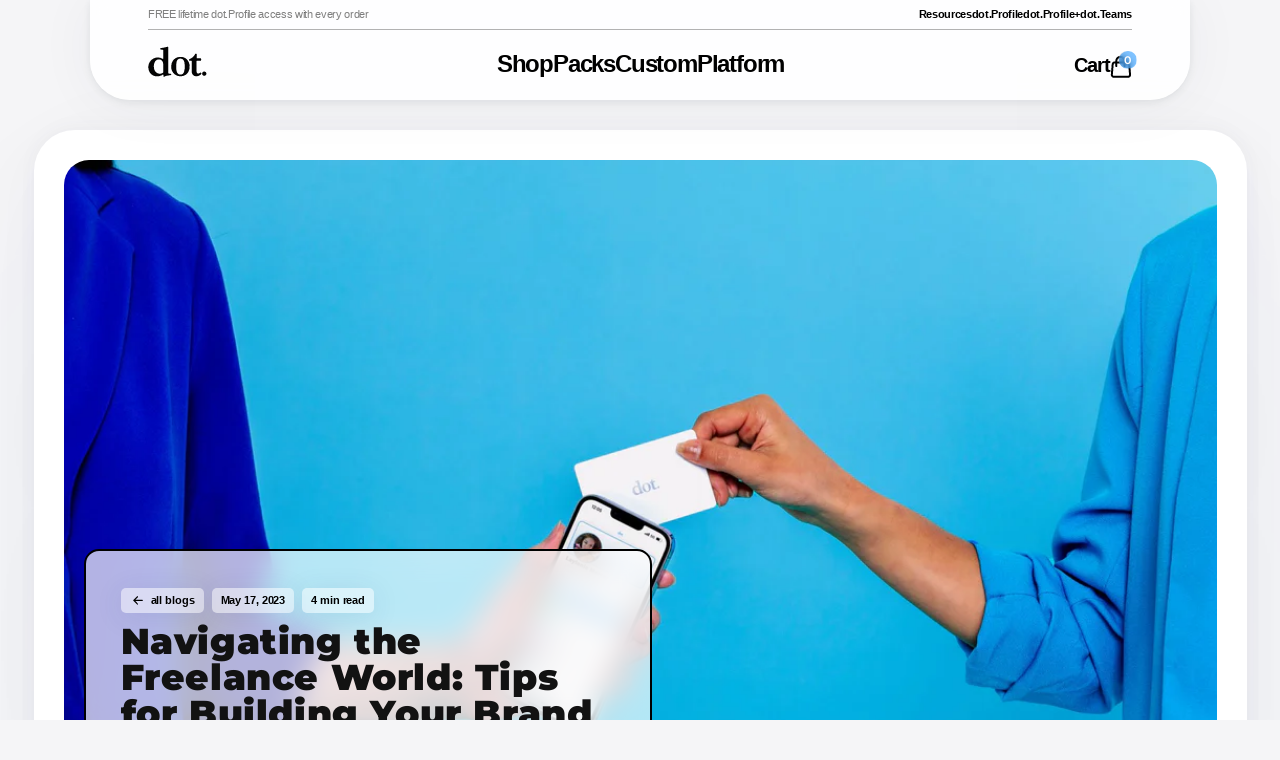

--- FILE ---
content_type: text/css
request_url: https://dotcards.net/cdn/shop/t/250/assets/slider-custom.css?v=167775821843387130081768326176
body_size: -394
content:
.slick-arrow{background:#ffffffbf;border:1px solid #000000;backdrop-filter:blur(15px);-webkit-backdrop-filter:blur(15px);border-radius:9px;height:35px;width:35px;bottom:0;position:absolute;display:flex;align-items:center;justify-content:center}.slick-arrow.slick-disabled{opacity:.25}.slick-next{right:50%;transform:translate(180px)}.slick-prev{left:50%;transform:translate(-180px)}.slick-dots{display:flex;list-style:none;position:absolute;left:50%;transform:translate(-50%);padding:0;margin:0;bottom:0}.slick-dots li button{margin:5px;background-color:#fff;border:1px solid black;height:11px;width:11px;border-radius:50%;color:transparent;padding:0}.slick-dots .slick-active button{background-color:#000}.slick-list{overflow:visible}.announcement .slick-list{overflow:hidden}
/*# sourceMappingURL=/cdn/shop/t/250/assets/slider-custom.css.map?v=167775821843387130081768326176 */


--- FILE ---
content_type: text/css
request_url: https://dotcards.net/cdn/shop/t/250/assets/policy.css?v=40332390584128821971768326174
body_size: -503
content:
.shopify-policy__container{width:92%;max-width:1260px;background:#fff;border-radius:40px;padding:20px 80px 40px;margin-top:40px;margin-bottom:40px;box-shadow:0 -3px 20px #565b8408,0 90px 321px #565b840a,0 32.8515px 117.17px #565b8407,0 15.9488px 56.884px #565b8406,0 7.81839px 27.8856px #565b8405,0 3.0914px 11.026px #565b8403}.shopify-policy__title h1{font-family:Montserrat;font-style:normal;font-weight:900;font-size:36px;line-height:36px}.shopify-policy__title{margin-bottom:40px}@media (max-width:1050px){.shopify-policy__container{padding-left:40px;padding-right:40px}}@media (max-width:500px){.shopify-policy__container{padding-left:30px;padding-right:30px;border-radius:25px}.shopify-policy__title{margin-bottom:20px}.shopify-policy__title h1{font-size:26px;line-height:26px}}
/*# sourceMappingURL=/cdn/shop/t/250/assets/policy.css.map?v=40332390584128821971768326174 */


--- FILE ---
content_type: text/css
request_url: https://dotcards.net/cdn/shop/t/250/assets/component-special-offer.css?v=23336289715212361991768326173
body_size: -45
content:
.special-offer-mobile{margin-bottom:-7px;display:none}.cart-drawer .special-offer{margin-top:28px;margin-bottom:13px}cart-items .special-offer{margin-top:25px;margin-bottom:10px}.special-offer{display:flex;align-items:center;justify-content:space-between;border-radius:10px;box-shadow:0 0 10px 1px #36627b1f;background:#ffffffb3;padding:15px 13px;line-height:20px;letter-spacing:-.6px;color:#333;font-family:Montserrat;font-size:16px;font-weight:400}.special-offer__product{margin-right:6px}.special-offer__image{width:105px;height:123px}.special-offer.small .special-offer__product{margin-right:6px}.special-offer__image{border-radius:10px}.special-offer__badge{display:flex;align-items:center;justify-content:center;margin-left:6px;border-radius:27px;background:#cdffd2;width:108px;height:26px;line-height:14px;letter-spacing:-.02em;color:#0aa03d;font-family:Montserrat;font-size:12px;font-weight:600;gap:6px}.special-offer__text{margin:8px 0 0 6px}.special-offer__text br{display:none}cart-items .special-offer__text{font-size:14px}cart-items .special-offer__image{width:107px;height:126px}.special-offer__button{display:flex;align-items:center;justify-content:center;transition:.2s all ease;margin-top:16px;border:1px solid #333333;border-radius:9px;cursor:pointer;width:200px;height:40px;line-height:18px;letter-spacing:-.02em;color:#333;font-family:Montserrat;font-size:16px;font-weight:700;gap:6px}.special-offer__button:hover{transform:scale(1.03)}@media screen and (min-width: 1100px){cart-items .special-offer{width:360px;margin:0}cart-items .special-offer__text{width:165px}}@media screen and (max-width: 1099px){.special-offer{order:-1}cart-items .special-offer{margin:20px 0}}@media screen and (max-width: 749px){.special-offer-mobile{display:block}.special-offer-desktop{display:none}.cart-drawer .special-offer{margin-top:10px}.special-offer__button{width:181px;height:32px;font-size:14px}.special-offer__text{font-size:14px}.special-offer.small .special-offer__text{width:217px}.special-offer__text{width:178px}.special-offer__text br{display:block}}
/*# sourceMappingURL=/cdn/shop/t/250/assets/component-special-offer.css.map?v=23336289715212361991768326173 */


--- FILE ---
content_type: text/css
request_url: https://dotcards.net/cdn/shop/t/250/assets/component-recommendations.css?v=111797483680842854121769717669
body_size: 583
content:
.drawer__recommendations{display:grid;grid-template-columns:1fr 1fr;gap:10px}.drawer__body:has(.cart-item.custom) .drawer__recommendations{display:none}.drawer__recommendations .drawer__header{margin:0;border-bottom:.5px solid black;border-radius:0;padding-bottom:12px;padding-left:0;display:flex;justify-content:space-between;grid-column:span 2;margin-bottom:14px!important}.drawer__recommendations .drawer__heading{padding:0;letter-spacing:-.04em;font-size:18px}.drawer__recommendations .color-row-grid{display:flex;width:auto;gap:8px;justify-content:center;margin-top:0;border-radius:6px;background:#fff;box-shadow:0 -3px 20px #565b8408,0 90px 321px #565b840a,0 32.851px 117.17px #565b8408,0 15.949px 56.884px #565b8405,0 7.818px 27.886px #565b8405,0 3.091px 11.026px #565b8403;padding:38px 20px 12px;margin-block:20px 40px;position:relative;grid-column:span 2}.drawer__recommendations .color-row-grid:before{content:"Color";position:absolute;top:12px;left:20px;color:gray;font-family:Montserrat;font-size:14px;font-weight:800;line-height:normal;letter-spacing:-.7px}.drawer__recommendations .color-row-grid p{position:absolute;top:12px;right:20px;color:gray;font-family:Erbos;font-size:9px;font-weight:400;line-height:120%;letter-spacing:-.182px;text-transform:uppercase;margin:0}.drawer__recommendations .color-row-grid p:before{content:"";position:absolute;top:50%;left:-16px;transform:translateY(-50%);width:6px;height:6px;background:var(--bullet-color);border-radius:50%}.drawer__recommendations .color-circle{width:24px;height:24px;background:var(--circle-color);outline:1px solid transparent;transition:.2s ease;border-radius:50%;cursor:pointer}.drawer__recommendations .color-circle--red{--circle-color: #E23B4D;--outline-color: #E23B4D}.drawer__recommendations--red{--bullet-color: #E23B4D}.drawer__recommendations--red .color-circle--red,.drawer__recommendations .color-circle--red:hover{outline:1px solid var(--outline-color);border:2px solid white}.drawer__recommendations .color-circle--yellow{--circle-color: #FFC107;--outline-color: #FFC107}.drawer__recommendations--yellow{--bullet-color: #FFC107}.drawer__recommendations--yellow .color-circle--yellow,.drawer__recommendations .color-circle--yellow:hover{outline:1px solid var(--outline-color);border:2px solid white}.drawer__recommendations .color-circle--mint{--circle-color: #74D674;--outline-color: #74D674}.drawer__recommendations--mint{--bullet-color: #74D674}.drawer__recommendations--mint .color-circle--mint,.drawer__recommendations .color-circle--mint:hover{outline:1px solid var(--outline-color);border:2px solid white}.drawer__recommendations .color-circle--green{--circle-color: #018172;--outline-color: #018172}.drawer__recommendations--green{--bullet-color: #018172}.drawer__recommendations--green .color-circle--green,.drawer__recommendations .color-circle--green:hover{outline:1px solid var(--outline-color);border:2px solid white}.drawer__recommendations .color-circle--blue{--circle-color: #4FA8ED;--outline-color: #4FA8ED}.drawer__recommendations--blue{--bullet-color: #4FA8ED}.drawer__recommendations--blue .color-circle--blue,.drawer__recommendations .color-circle--blue:hover{outline:1px solid var(--outline-color);border:2px solid white}.drawer__recommendations .color-circle--purple{--circle-color: #7B61FF;--outline-color: #7B61FF}.drawer__recommendations--purple{--bullet-color: #7B61FF}.drawer__recommendations--purple .color-circle--purple,.drawer__recommendations .color-circle--purple:hover{outline:1px solid var(--outline-color);border:2px solid white}.drawer__recommendations .color-circle--white{--circle-color: #ffffff;--outline-color: #000000;outline:1px solid #d3d3d3}.drawer__recommendations--white{--bullet-color: #000000}.drawer__recommendations--white .color-circle--white,.drawer__recommendations .color-circle--white:hover{outline:1px solid var(--outline-color);border:2px solid white}.drawer__recommendations .color-circle--black{--circle-color: #000000;--outline-color: #000000}.drawer__recommendations--black{--bullet-color: #000000}.drawer__recommendations--black .color-circle--black,.drawer__recommendations .color-circle--black:hover{outline:1px solid var(--outline-color);border:2px solid white}.drawer__recommendations--red .cart-recommendation-item__title--band~.cart-recommendation-item__color{--bullet-color: #FF7CAE}.drawer__recommendations--yellow .cart-recommendation-item__title--band~.cart-recommendation-item__color{--bullet-color: #DCBC99}.drawer__recommendations--mint .cart-recommendation-item__title--band~.cart-recommendation-item__color{--bullet-color: #53575A}.cart-recommendation-item{background-color:#fff;box-shadow:0 -3px 20px #565b8408,0 90px 321px #565b840a,0 32.851px 117.17px #565b8408,0 15.949px 56.884px #565b8405,0 7.818px 27.886px #565b8405,0 3.091px 11.026px #565b8403;border-radius:6px;overflow:hidden;padding:0 6px 6px;transition:.3s ease}.cart-recommendation-item.loading{background-color:#0000000d}.cart-recommendation-item.loading>*{opacity:0}.cart-recommendation-item .add-to-cart-small{border:1px solid rgba(0,0,0,.3);border-radius:6px;display:flex;align-items:center;justify-content:center;gap:8px;color:#000;font-family:Arial;font-size:12px;font-weight:700;line-height:20px;letter-spacing:-.6px;padding-block:3px;cursor:pointer;transition:.2s ease}.cart-recommendation-item .add-to-cart-small.sold-out{opacity:.5;pointer-events:none}.cart-recommendation-item .add-to-cart-small:hover{background:#00000008}.cart-recommendation-item .add-to-cart-small svg{width:15px;height:15px}.cart-recommendation-item__info{display:grid;grid-template-areas:"title sale" "color price";row-gap:7px;margin-bottom:15px}.cart-recommendation-item__img{width:100%;object-fit:cover;pointer-events:auto}.cart-recommendation-item__img.tap-image{object-position:50% 0%}.cart-recommendation-item__img:not(.tap-image){mix-blend-mode:hard-light;filter:brightness(.52)}.cart-recommendation-item__color{grid-area:color;color:#000;font-family:Erbos;font-size:9px;font-weight:400;line-height:11px;letter-spacing:-.182px;text-transform:uppercase}.cart-recommendation-item__color:before{content:"";display:inline-block;width:6px;height:6px;border-radius:50%;margin-right:8px;background:var(--bullet-color)}.cart-recommendation-item__sale-price{grid-area:sale;color:#0000004d;text-align:right;font-family:Roboto;font-size:10px;font-weight:400;line-height:107.381%;text-decoration:line-through;align-self:end}.cart-recommendation-item__price{grid-area:price;color:#000;text-align:right;font-family:Roboto;font-size:12px;font-weight:400;line-height:110%}.cart-recommendation-item__title{grid-area:title;cursor:pointer}.cart-recommendation-item__title svg{display:none;height:18px;width:auto}.cart-recommendation-item__title--card svg:nth-child(1){display:block}.cart-recommendation-item__title--band svg:nth-child(2){display:block}.cart-recommendation-item__title--thin2 svg:nth-child(3){display:block}.cart-recommendation-item__title--thin svg:nth-child(4){display:block}.cart-recommendation-item__title--classic svg:nth-child(5){display:block}.cart-recommendation-item__title--bundle svg:nth-child(6){display:block}.cart-recommendation-item__title--metal svg:nth-child(7){display:block}@media screen and (min-width: 750px){.drawer__recommendations{display:none}}
/*# sourceMappingURL=/cdn/shop/t/250/assets/component-recommendations.css.map?v=111797483680842854121769717669 */


--- FILE ---
content_type: text/css
request_url: https://dotcards.net/cdn/shop/t/250/assets/section-header.css?v=162961780042219125571768326176
body_size: 351
content:
.section-header a,.section-header a:hover,.section-header a:focus,.section-header a:active{text-decoration:none;color:#000}.section-header{position:fixed;transition:top .3s;width:100%}.header{display:flex;position:relative;flex-direction:column}.header.--header-hide{top:-30px}.header-container{border-radius:0 0 40px 40px;box-shadow:0 2px 9px #3142511a,0 3px 59px #3142510d;background:#ffffffe6;padding:0 58px;width:100%;overflow:hidden;-webkit-backdrop-filter:blur(8px);backdrop-filter:blur(8px)}.secondary-navbar{display:flex;align-items:center;border-bottom:.5px solid rgba(0,0,0,.3);padding:8px 0;width:100%}.secondary-menu{display:flex;justify-content:end;margin:0;list-style:none;gap:23px}.secondary-menu__item{line-height:13px;letter-spacing:-.03em;color:#000;font-family:Arial;font-size:11px;font-weight:700;font-style:normal}.secondary-menu__item a{transition:all .1s ease-out}.secondary-menu__item:hover a{color:#5b5b5b}.primary-navbar{display:flex;position:relative;align-items:center;justify-content:space-between;padding-top:16px;padding-bottom:14px;width:100%}.primary-navbar__item--mobile .hamburger{display:none}.primary-menu{display:flex;margin:0;padding:0;list-style:none;gap:38px}.primary-menu__item{position:relative}.primary-menu__item .tab-line{position:absolute;bottom:-7px;transition:all .2s cubic-bezier(0,0,.5,1);visibility:hidden;border:.5px solid black;width:0}.primary-menu__item:hover .tab-line,.primary-menu__item--active .tab-line{visibility:visible;width:100%}.primary-menu__item a{padding-bottom:10px;line-height:100%;letter-spacing:-.05em;color:#000;font-family:Arial;font-size:24px;font-weight:700;font-style:normal}.try-now-btn{line-height:100%;letter-spacing:-.05em;color:#000;font-family:Arial;font-size:18px;font-weight:900;font-style:normal;border:2px solid #616161;border-radius:8px;padding:6px 10px;transition:opacity .2s linear;animation:scaleOutAndInTryBtn 6s infinite 6s;-webkit-animation:scaleOutAndInTryBtn 6s infinite 6s}.cart-btn{display:flex;align-items:end;gap:7px;cursor:pointer}.cart-btn__text{line-height:100%;letter-spacing:-.05em;color:#000;font-family:Arial;font-size:20px;font-weight:900;font-style:normal;transition:all .1s ease-out}.cart-btn__icon{display:flex;position:relative;align-items:center}.cart-btn__icon svg{transition:all .1s ease-out}.cart-btn:hover .cart-btn__text,.cart-btn:hover svg{opacity:.7}.cart-btn__icon .cart-quantity{display:flex;position:absolute;top:0;right:0;align-items:center;justify-content:center;transform:translate(25%,-25%);border-radius:50%;background:#0085ff80;width:18px;height:18px;line-height:0%;color:#fff;font-family:Montserrat;font-size:11px;font-weight:600;font-style:normal;-webkit-backdrop-filter:blur(3px);backdrop-filter:blur(3px)}header-nav .shipping-progress,header-nav .progress-bar-container{display:none}.header-alt-text{font-family:Montserrat;font-size:2.8rem;font-weight:700;line-height:1.1em;letter-spacing:-.03em;margin:0}.nav-item-hide{display:none}@media screen and (max-width: 1023px){.header.--header-hide{top:0}.header.page-width{padding:0}.header-container{border-radius:0 0 20px 20px;padding:0 15px}.secondary-navbar{padding:6px 0}.announcement{flex:1;text-align:center}.secondary-menu{display:none}.logo{width:35px;height:18px}.primary-navbar{padding:12px 15px 6px}.primary-navbar__item--mobile{display:flex;align-items:center;gap:15px}.primary-navbar__item--mobile .hamburger{display:flex}.primary-menu{display:none}.try-now-btn{font-size:14px;padding:4px 8px}.cart-btn__text{display:none}.cart-btn__icon .bag{transform:scale(.8)}.cart__icon .cart-quantity{transform:translate(50%,-50%)}.cart-btn:hover .cart-btn__text,.cart-btn:hover svg{opacity:1}header-nav.cart-page .secondary-navbar{display:none}header-nav .progress-bar-checkpoint{width:25px;height:25px}header-nav .progress-bar-checkpoint svg{transform:scale(.8)}header-nav .progress-bar-checkpoint:before{font-size:11px;font-weight:600;line-height:normal;letter-spacing:-.55px}header-nav .progress-bar-checkpoint:after{color:#00000080;font-size:10px;font-weight:400;line-height:normal;letter-spacing:-.5px}header-nav.cart-page .progress-bar-container{display:grid}header-nav.cart-page .shipping-progress{display:block;width:100%}header-nav.cart-page .shipping-progress__container{display:flex;align-items:center;font-size:14px;background:#ffffffe6;width:100%;margin:0;-webkit-backdrop-filter:blur(4px);backdrop-filter:blur(4px)}header-nav.cart-page .header-container{border-radius:0;box-shadow:none;border-bottom:.5px solid #bfbfbf}header-nav.cart-page.cart-empty{box-shadow:none}header-nav.cart-page.cart-empty .header-container{border:none;border-radius:0 0 20px 20px;box-shadow:0 2px 9px #3142511a,0 3px 59px #3142510d}}@-webkit-keyframes scaleOutAndInTryBtn{0%{transform:scale(1)}20%{transform:scale(1.1)}40%,to{transform:scale(1)}}@keyframes scaleOutAndInTryBtn{0%{transform:scale(1)}20%{transform:scale(1.1)}40%,to{transform:scale(1)}}@media screen and (max-width:550px){.header-alt-text{font-family:Montserrat;font-size:1.5rem;font-weight:700;line-height:1.1em;letter-spacing:-.03em;margin:0}}
/*# sourceMappingURL=/cdn/shop/t/250/assets/section-header.css.map?v=162961780042219125571768326176 */


--- FILE ---
content_type: text/css
request_url: https://dotcards.net/cdn/shop/t/250/assets/component-mobile-menu.css?v=316973239813719131768326178
body_size: 505
content:
.mobile-menu{display:none;transition:height 1s cubic-bezier(.77,0,.18,1);height:0;-webkit-backdrop-filter:blur(8px);backdrop-filter:blur(8px)}.mobile-menu--show{height:100vh}@media screen and (max-width: 1023px){.mobile-menu{display:flex;flex-direction:column;background:#ffffffe6;width:100%;overflow:hidden;position:relative}.mobile-menu-body{display:flex;flex:1;flex-direction:column;justify-content:space-between}.menu-header-container{padding:0 14px;-webkit-backdrop-filter:blur(8px);backdrop-filter:blur(8px)}.menu-header{display:flex;align-items:center;justify-content:space-between;border-bottom:.5px solid #000000;padding:25px 0 11px;width:100%}.menu-header__title{line-height:24px;letter-spacing:-.05em;color:#000;font-family:Montserrat;font-size:20px;font-weight:800;font-style:normal}.menu-header__close{display:flex;align-items:center;gap:12px}.close-text{line-height:21px;letter-spacing:-.05em;color:#000;font-family:Arial;font-size:18px;font-weight:700;font-style:normal}.close-icon{display:flex;align-items:center}.mobile-menu-links{display:flex;flex-direction:column;margin:0;padding:44px 14px 0;list-style:none;gap:35px}.mobile-menu-links__item{border-bottom:.5px solid rgba(0,0,0,.25);padding-bottom:35px;padding-left:20px;line-height:100%;letter-spacing:-.05em;color:#000;font-family:Arial;font-size:24px;font-weight:700;font-style:normal;display:flex;justify-content:space-between;align-items:center}.mobile-menu-content{display:grid;grid-template-columns:repeat(2,1fr);justify-items:center;border-radius:30px 30px 0 0;box-shadow:0 -4px 10px -4px #36627b1f;background:#ffffffe6;padding:22px 19px 61px;width:100%;height:300px;gap:8px;margin-top:44px}.mobile-menu-content .product-card:nth-child(n+3){display:none}.mobile-menu-page-1{display:flex;flex-direction:column;justify-content:space-between}.mobile-menu-page-1,.mobile-menu-page-2{position:absolute;top:0;width:100%;height:100%;transition:transform .3s ease-in-out}.mobile-menu-page-1{transform:translate(0)}.mobile-menu-page-2{transform:translate(100%)}.mobile-menu.page-2-active .mobile-menu-page-1{transform:translate(-100%)}.mobile-menu.page-2-active .mobile-menu-page-2{transform:translate(0)}.platform-page-title{color:#000;font-family:Arial;font-size:24px;font-style:normal;font-weight:700;line-height:100%;letter-spacing:-1.2px;margin:0}.profile-card-m{width:100%;max-width:500px;height:140px;border-radius:8px;overflow:hidden;position:relative;padding-top:24px;padding-left:21px}.profile-card-m h2{margin:15px 0 8px;padding:0;color:#000;font-family:Arial;font-size:16px;font-style:normal;font-weight:700;line-height:110%;letter-spacing:-.48px;text-transform:capitalize}.profile-card-m p{margin:0;color:#000000b3;font-family:Arial;font-size:12px;font-style:normal;font-weight:400;line-height:14px}.profile-card-m.basic-profile-m{border:1px solid #4FA8ED;background:#f2f9ff;margin-bottom:15px}.profile-card-m.profile-plus-m{border:1px solid #5A69E5;background:linear-gradient(180deg,#fff -19.96%,#e6ecfd 59.45%)}.profile-card-m .profile-chip{position:absolute;top:0;right:0;width:100px;height:20px;display:flex;justify-content:center;align-items:center;color:#fff;font-family:Arial;font-size:11px;font-style:normal;font-weight:700;line-height:normal;letter-spacing:-.33px}.basic-profile-m .profile-chip{background:#4fa8ed}.profile-plus-m .profile-chip{background:#5968e5}.profile-card-m img{position:absolute;bottom:0;right:25px}.teams-card-m{position:relative;height:233px;border-radius:6px;border:1px solid #423B95;background:#fff;padding-top:16px;padding-left:16px;background-image:url(/cdn/shop/files/Group_1_1.png?v=1736966127);background-size:100%;background-repeat:no-repeat;background-position:center}.teams-chip{position:absolute;top:0;right:0;width:139px;height:24px;display:flex;justify-content:center;align-items:center;border-radius:0 0 0 3px;background:#423b95;color:#fff;font-family:Arial;font-size:11px;font-style:normal;font-weight:700;line-height:normal;letter-spacing:-.33px;gap:4px}.teams-card-m h2{margin-top:0;margin-bottom:7px;color:#000;font-family:Arial;font-size:16px;font-style:normal;font-weight:700;line-height:110%;letter-spacing:-.48px;text-transform:capitalize}.teams-card-m p{color:#000000b3;font-family:Arial;font-size:12px;font-style:normal;font-weight:400;line-height:14px;margin:0}.teams-card-m-img{right:0!important;bottom:0!important}.platforms-card-title{color:#979797;font-family:Arial;font-size:12px;font-style:normal;font-weight:700;line-height:100%;letter-spacing:.12px;text-transform:uppercase;margin:0 0 12px}.mobile-nav-footer{border-top:.5px solid rgba(0,0,0,.25);display:flex;align-items:center;height:68px;width:100%}.mobile-nav-footer a{width:33%;color:#000;text-align:center;font-family:Arial;font-size:16px;font-style:normal;font-weight:700;line-height:100%;letter-spacing:-.32px}.mobile-nav-footer-divider{width:1.047px;height:20px;background:#c7c7c7}}@media screen and (max-width: 500px){@supports (-webkit-touch-callout: none){.mobile-menu-content .product-card{height:176px}.mobile-menu-content img{object-position:50% top}}}@media screen and (max-width: 375px){.mobile-menu-links{padding-top:30px}.mobile-menu-content{padding-bottom:30px;height:250px}}
/*# sourceMappingURL=/cdn/shop/t/250/assets/component-mobile-menu.css.map?v=316973239813719131768326178 */


--- FILE ---
content_type: text/css
request_url: https://dotcards.net/cdn/shop/t/250/assets/component-announcement.css?v=124083457821295243651768326176
body_size: -424
content:
.announcement {
  flex: 1;
  width: 50%;
  line-height: 13px;
  letter-spacing: -0.03em;
  color: rgba(0, 0, 0, 0.5);
  font-family: "Arial";
  font-size: 11px;
  font-weight: 400;
  font-style: normal;
}
#announcement-wrapper {
  cursor: pointer;
}
#announcement-wrapper a {
  text-decoration: none;
  color: inherit;
  display: flex;
  flex-direction: column;
}

@media screen and (max-width: 1023px) {
  .announcement {
    font-size: 13px;
  }
}


--- FILE ---
content_type: text/css
request_url: https://dotcards.net/cdn/shop/t/250/assets/component-header-content.css?v=147689830549085749721768326175
body_size: 594
content:
.header-content-container{transition:height .3s cubic-bezier(0,0,.5,1);height:0}.header-content-container--show{height:300px}.header-content-container--show-large{height:410px}.header-content{display:none;justify-content:center;align-items:center;transform:translate(3%);transition:all .3s cubic-bezier(0,0,.5,1);opacity:0;height:300px;gap:16px}.header-content--visible{display:flex}.header-content--fade{transform:translate(0);opacity:100%}.header-content__item:first-child{transition:transform .2s cubic-bezier(0,0,.5,1)}.header-content__item:first-child:hover{transform:scale(1.03)}.banner-card{position:relative;border-radius:14px;box-shadow:0 -3px 20px #565b8408,0 90px 321px #565b840a,0 32.8515px 117.17px #565b8407,0 15.9488px 56.884px #565b8406,0 7.81839px 27.8856px #565b8405,0 3.0914px 11.026px #565b8403;background:#fff;width:410px;height:217px;overflow:hidden;margin-right:15px}.banner-card img{-o-object-fit:cover;object-fit:cover;object-position:top right;width:420px;height:217px}.banner-card img.custom{width:100%;object-fit:contain}.nav-line{position:absolute;bottom:12px;transition:all .3s cubic-bezier(0,0,.5,1);visibility:hidden;margin:0;border:.5px solid rgba(0,0,0,.1);width:0;height:1px}.primary-navbar.active .nav-line{visibility:visible;width:100%}.banner-card__text-container{display:flex;flex-direction:column;position:absolute;bottom:18px;left:24px}.banner-card__text-container h2{color:#565b84;font-family:Erbos;font-size:14px;font-style:normal;line-height:100%;letter-spacing:-.28px;text-transform:uppercase;margin:0 0 10px;padding:0}.banner-card__text-container h1{color:#000;font-family:Arial;font-size:30px;font-weight:700;line-height:100%;letter-spacing:-.9px;margin:0 0 10px;padding:0}.banner-card__text-container p{color:#7d7d7d;font-family:Arial;line-height:normal;text-transform:capitalize;margin:0 0 20px;padding:0}.banner-card__text-container .custom-banner-main{color:#000;font-family:Arial;font-size:24px;font-style:normal;font-weight:700;line-height:100%;letter-spacing:-.72px;margin-bottom:16px}.banner-card__text-container .custom-banner-sub{color:#7d7d7d;font-family:Arial;font-size:14px;font-weight:400;line-height:normal;text-transform:capitalize;letter-spacing:0px;margin:0 0 31px}.product-item__btn{display:flex;align-items:center;justify-content:space-between;border:1px solid black;border-radius:8px;background:#fffc;padding:0 12px;width:163px;height:39px;line-height:100%;letter-spacing:-.03em;color:#000;font-family:Arial;font-size:18px;font-weight:700;font-style:normal;-webkit-backdrop-filter:blur(10px);backdrop-filter:blur(10px)}.bg-blur{position:fixed;top:0;left:0;transition:all .5s cubic-bezier(0,0,.5,1);visibility:hidden;z-index:-1;width:100vw;height:100%}.bg-blur.blur{visibility:visible;background:#00000038;-webkit-backdrop-filter:blur(5px);backdrop-filter:blur(5px)}.dot-profile-nav-container{display:flex;gap:24px;margin-top:65px}.dot-profile-cards-main{display:flex;flex-direction:column}.dot-profile-cards-main h3{color:#979797;font-family:Arial;font-size:14px;font-style:normal;font-weight:700;line-height:100%;letter-spacing:.14px;text-transform:uppercase;width:100%;border-bottom:1px solid rgba(0,0,0,.2);padding-bottom:6px}.dot-profile-cards-container{display:flex;gap:16px}.dot-profile-nav-card{width:238px;height:100%;border-radius:8px;display:flex;flex-direction:column;padding-top:33px;padding-left:21px;height:310px;position:relative;overflow:hidden;transition:all .2s ease-in;border:none}.dot-profile-nav-card:hover{transform:scale(1.03);transition:all .2s ease-in;cursor:pointer}.dot-profile-nav-card h1{color:#000;font-family:Arial;font-size:18px;font-style:normal;font-weight:700;line-height:100%;letter-spacing:-.54px;text-transform:capitalize;margin:15px 0 8px}.dot-profile-nav-card p{color:#000000b3;font-family:Arial;font-size:12px;font-style:normal;font-weight:400;line-height:17px;margin:0}.profile-plus-card{background:#f6f7ff;transition:all .2s ease-in;background-image:linear-gradient(to top,#bcc7f6,#f6f7ff 40%);background-size:100% 200%;background-position:0 0}.basic-profile-card{background:#f2f9ff;transition:all .2s ease-in;background-image:linear-gradient(to top,#b5ddf5,#f2f9ff 40%);background-size:100% 200%;background-position:0 0}.profile-plus-card:hover,.basic-profile-card:hover{background-position:0 100%}.nav-card-corner-tag{position:absolute;right:0;top:0;display:flex;justify-content:center;align-items:center;width:98px;height:24px;border-radius:0 0 0 3px;color:#fff;font-family:Arial;font-size:12px;font-style:normal;font-weight:700;line-height:normal;letter-spacing:-.36px}.basic-profile-card .nav-card-corner-tag{background:#4fa8ed}.profile-plus-card .nav-card-corner-tag{background:#5968e5}.dot-profile-nav-card img{position:absolute;bottom:0;left:50%;transform:translate(-50%)}.teams-card{width:490px;position:relative;display:flex;flex-direction:column;padding-top:25px;transition:all .2s ease-in}.teams-card:before{content:"";position:absolute;top:0;right:0;bottom:0;left:0;border:1px solid #423B95;transition:all .2s linear;pointer-events:none;z-index:2;border-radius:8px}.teams-card:hover:before{border-width:2px}.teams-card:hover{box-shadow:0 2.828px 46.744px -19.436px #4e626ebd}.teams-card-bg{top:0!important;left:0!important;bottom:unset!important;right:unset!important;opacity:.5;transition:all .2s ease-in;transform:unset!important}.teams-card-img{bottom:0!important;right:0!important}.teams-card svg{z-index:100}.teams-card h1{margin-top:7px;margin-bottom:10px;z-index:100}.teams-card p{z-index:100}.teams-card .nav-card-corner-tag{background:#423b95;z-index:100;width:147px;display:flex;align-items:center;gap:5px}.teams-card:hover .teams-card-bg{opacity:1}.basic-profile-card:before{content:"";position:absolute;top:0;right:0;bottom:0;left:0;border:1px solid #4FA8ED;transition:all .2s linear;pointer-events:none;z-index:2;border-radius:8px}.profile-plus-card:before{content:"";position:absolute;top:0;right:0;bottom:0;left:0;border:1px solid #5A69E5;transition:all .2s linear;pointer-events:none;z-index:2;border-radius:8px}.basic-profile-card:hover:before,.profile-plus-card:hover:before{border-width:2px}@media screen and (max-width: 1200px){.header-content .header-content__item:nth-child(4){display:none}}
/*# sourceMappingURL=/cdn/shop/t/250/assets/component-header-content.css.map?v=147689830549085749721768326175 */


--- FILE ---
content_type: text/css
request_url: https://dotcards.net/cdn/shop/t/250/assets/component-product-card.css?v=110210737051147971211768326175
body_size: -304
content:
.product-card{display:flex;flex-direction:column}.product-card-container{display:flex;flex-direction:column;transition:transform .2s cubic-bezier(0,0,.5,1);border-radius:14px;box-shadow:#6363631a 0 2px 8px;background:#fff;width:172px;height:217px;overflow:hidden}@media screen and (min-width: 1024px){.product-card-container:hover,.product-card__button:hover{transform:scale(1.05)}}.product-card__header{display:flex;flex-direction:column;margin-top:21px;margin-left:10px;height:50px}.product-card-customize{margin-top:6.5px}.product-card__image-wrapper{flex:1;overflow:hidden}.product-card img{width:172px;height:100%;-o-object-fit:cover;object-fit:cover;border-radius:0 0 14px 14px}.product-card__button{display:flex;align-items:center;justify-content:center;transition:transform .2s cubic-bezier(0,0,.5,1);margin-top:8.5px;margin-bottom:2px;border-radius:5px;box-shadow:0 2px #ddd;background:#fff;width:172px;min-height:35px;text-decoration:none;line-height:15px;color:#000;font-family:Montserrat;font-size:12px;font-weight:800;font-style:normal}.product-card__button span:first-child{letter-spacing:-.05em;color:#000c}.product-card-seperator{transform:rotate(90deg);margin:0 13px;border:1px solid rgba(0,0,0,.25);background:linear-gradient(0deg,#000,#000),#c4c4c4;width:6.5px;height:0px}@media screen and (max-width: 389px){.product-card__header{margin-top:18px;margin-left:7px}.product-card-container{width:150px;height:189px}.product-card img,.product-card__button{width:150px}}
/*# sourceMappingURL=/cdn/shop/t/250/assets/component-product-card.css.map?v=110210737051147971211768326175 */


--- FILE ---
content_type: text/css
request_url: https://dotcards.net/cdn/shop/t/250/assets/component-cart-drawer.css?v=121675652087482402921768326174
body_size: 1098
content:
.drawer{display:flex;position:fixed;top:0;left:0;justify-content:flex-end;-webkit-overflow-scrolling:touch;transition:all .7s cubic-bezier(.77,0,.18,1);z-index:1000;width:100vw;height:100%;transform:translateZ(0)}.drawer.active{visibility:visible;-webkit-backdrop-filter:blur(8px);backdrop-filter:blur(8px);background:#00000038}.drawer__inner{display:flex;position:relative;flex-direction:column;justify-content:space-between;transform:translate(100%);transition:transform .7s cubic-bezier(.77,0,.18,1);border-radius:40px 0 0 40px;background:#fff;width:610px;height:100%;overflow:hidden}.drawer__inner.loading:before{position:fixed;left:0;opacity:50%;z-index:10;background:#fff;width:100%;height:100%;content:""}.drawer__inner-empty{display:flex;flex-direction:column;padding:34px 34px 39px;transition:margin .7s cubic-bezier(.77,0,.18,1);z-index:1;margin-bottom:-608px;border-radius:30px 30px 0 41px;box-shadow:0 0 10px 1px #36627b1f;background:#ffffffe6;height:608px}.cart-drawer .drawer__inner-empty .btn{height:56px;margin-top:15px}.drawer__collection{display:grid;grid-template-columns:repeat(3,1fr);row-gap:10px;justify-items:center}cart-drawer.is-empty .drawer__inner-empty{margin-bottom:0}cart-drawer.is-empty .drawer__header{align-items:start}cart-drawer.is-empty .drawer__heading{width:187px;height:48px;text-align:right}cart-drawer.is-empty .drawer__footer{display:none}cart-drawer:not(.is-empty) .cart-drawer__warnings,cart-drawer:not(.is-empty) .cart-drawer__collection{display:none}.cart-drawer__warnings--has-collection .cart__login-title{margin-top:2.5rem}.drawer.active .drawer__inner{transform:translate(0)}.drawer__header-top{padding:0 34px 8px;background:#fff;z-index:3}.drawer__header{display:flex;flex-wrap:wrap;position:relative;align-items:center;justify-content:space-between;padding:23px 0 6px;overflow:hidden}cart-drawer-items .drawer__header{padding-top:8px}.drawer__heading{display:flex;align-items:center;margin:0;line-height:24px;letter-spacing:-.05em;color:#000;font-family:Montserrat;font-size:20px;font-weight:800;font-style:normal}.drawer__body .drawer__header{margin:0;border-bottom:.5px solid black;border-radius:0;padding-bottom:12px;padding-left:0}.drawer__body .drawer__heading{padding:0;letter-spacing:-.04em;font-size:18px}.drawer__close{display:flex;align-items:center;border:none;background:none;cursor:pointer;line-height:21px;letter-spacing:-.05em;color:#000;font-family:Arial;font-size:18px;font-weight:700;font-style:normal;gap:8px;opacity:1;padding:0}.drawer__close:hover{opacity:.7}.drawer__close span:last-child{display:none}.drawer__contents{display:flex;flex-direction:column;flex-grow:1}.drawer__footer{display:flex;flex-direction:column;justify-content:space-between;transform:translateY(0);transition:transform .3s cubic-bezier(.77,0,.18,1);z-index:1;border-radius:30px 30px 0 41px;box-shadow:0 0 10px 1px #36627b1f;background:#fff9;padding:27px 58px 47px;-webkit-backdrop-filter:blur(10.5px);backdrop-filter:blur(10.5px);height:300px;position:absolute;bottom:0;left:0;width:100%}.drawer__footer.loading .totals__value,.drawer__footer:not(.loading) .dot-loader{display:none}.drawer__footer.hide{transform:translateY(100%)}.drawer__footer .totals{display:flex;flex-direction:column;gap:7px}.drawer__footer .totals .totals__container{position:relative;display:flex;align-items:center;justify-content:space-between}.drawer__footer .totals__container--calculated{margin-top:7px}.drawer__footer .totals .totals__container--calculated .totals__name{line-height:24px;letter-spacing:-.05em;color:#000;font-family:Montserrat;font-size:20px;font-weight:800;font-style:normal}.drawer__footer .totals .totals__container--calculated .totals__value{line-height:107.38%;color:#000;font-family:Roboto;font-size:20px;font-weight:400;font-style:normal}.drawer__footer .totals .totals__name{line-height:17px;letter-spacing:-.05em;color:#00000080;font-family:Montserrat;font-size:14px;font-weight:700;font-style:normal}.drawer__footer .totals .totals__value{line-height:107.38%;color:#000;font-family:Roboto;font-size:14px;font-weight:400;font-style:normal}.drawer__footer .totals .totals__value--discount{color:#f55}cart-drawer-items.is-empty+.drawer__footer{display:none}cart-drawer-items{display:flex;flex-direction:column}cart-drawer-items.is-empty .bf2024-banner-cart-drawer{margin:0}cart-drawer{position:fixed;top:0;left:0;width:100vw;height:100%}cart-drawer .shipping-progress__text{font-size:16px;font-weight:400;line-height:normal;letter-spacing:-.8px}.cart-drawer__overlay{position:fixed;top:0;right:0;bottom:0;left:0}.cart-drawer__overlay:empty{display:block}.drawer__body{position:relative;flex:1;padding:32px 34px 324px;margin-top:-11px;overflow-x:hidden;overflow-y:auto}.drawer.is-empty .drawer__body{padding-bottom:0}.cart__ctas{display:flex;flex-direction:column;gap:11px}.cart-drawer .btn{display:flex;align-items:center;justify-content:center;border:2px solid #333333;border-radius:9px;background:#fff;cursor:pointer;width:100%;height:48px;text-decoration:none;line-height:22px;letter-spacing:-.05em;color:#333;font-family:Montserrat;font-size:18px;font-weight:800;font-style:normal;transition:all .2s ease-out 0s}.cart-drawer .btn:hover{background:#333;color:#fff}.cart-drawer .btn:active{background:#4f4f4f;color:#fff}.cart-drawer .btn.btn--dark{background:#333;color:#fff;box-shadow:0 4px 6px -1px #0003,0 2px 4px -1px #0000001f;border:none}.cart-drawer .btn.btn--dark:hover{transform:translateY(-1px);background:#4f4f4f;box-shadow:0 10px 15px -3px #0003,0 4px 6px -2px #0000001a}.cart-drawer .btn.btn--dark:active{transform:translateY(1px);box-shadow:none;background:#6d6d6d}.shipping-progress{font-family:Montserrat;font-weight:400;font-size:16px;line-height:20px;letter-spacing:-.05em;color:#00000080}cart-drawer.is-empty .shipping-progress{display:none}@media screen and (max-width: 749px){.drawer__inner{display:flex;position:relative;flex-direction:column;justify-content:space-between;transform:translateY(100%)}.drawer.active .drawer__inner{transform:translateY(0)}.cart-drawer{width:100%}.drawer__close span{display:none}.drawer__close span:last-child{display:block}.drawer__inner{border-radius:0;width:100%}.drawer.is-empty .drawer__body-sales-treatment:has(.discount-applied){min-height:120px}.drawer.is-empty .drawer__body-sales-treatment{min-height:174px}.drawer.is-empty .drawer__collection-empty-sales-treatment{grid-template-rows:repeat(2,180px)}.drawer__inner-empty{padding:32px 15px 53px}.drawer__collection{grid-template-rows:repeat(2,1fr);grid-template-columns:repeat(2,1fr);grid-auto-rows:0;gap:15px}.drawer__collection .product-card:nth-child(n+5){display:none}.drawer__header{margin:0;border:none;padding:16px 0 6px}.drawer__header-top{margin:0;padding:0 14px}.drawer__body{padding:0 14px 250px}.drawer__footer .totals__container--calculated{margin-top:12px}.drawer__footer{border-radius:30px 30px 0 0;padding:30px 28px;gap:26px;height:auto}.cart-drawer .cart__ctas a{display:none}.cart-drawer .btn{transition:all .1s ease-out 0s}.cart-drawer .btn:hover{background:#fff;color:#333}.cart-drawer .btn:active{background:#333;color:#fff}.cart-drawer .btn.btn--dark:hover{transform:translateY(0);background:#333;cursor:pointer;box-shadow:0 4px 6px -1px #0003,0 2px 4px -1px #0000001f}.cart-drawer .btn.btn--dark:active{transform:translateY(3px);box-shadow:none;background:#4f4f4f}cart-drawer-items{padding-top:38px}cart-drawer-items .drawer__header{padding-top:15px}cart-drawer .shipping-progress__text{font-size:14px;line-height:normal;letter-spacing:-.7px}cart-drawer .shipping-progress__congrats{display:none}}.drawer__body::-webkit-scrollbar{width:3px}.drawer__body::-webkit-scrollbar-thumb{border-radius:100px;background-color:rgba(var(--color-foreground),.7)}.drawer__body::-webkit-scrollbar-track-piece{margin-top:31px}
/*# sourceMappingURL=/cdn/shop/t/250/assets/component-cart-drawer.css.map?v=121675652087482402921768326174 */


--- FILE ---
content_type: text/css
request_url: https://dotcards.net/cdn/shop/t/250/assets/component-progress-bar.css?v=141785754939305777261768326176
body_size: 268
content:
cart-drawer.is-empty .progress-bar-container{display:none}cart-items .progress-bar-container{margin-bottom:28px}header-nav.is-empty .progress-bar-container{display:none}.progress-bar-container{width:100%;font-family:Montserrat;letter-spacing:-.05em;display:grid;gap:13px;position:relative;z-index:2}cart-drawer .drawer__body{padding-top:42px}cart-drawer .progress-bar-container{position:sticky;top:0;margin-bottom:37px}cart-drawer .progress-bar-container:before{content:"";position:absolute;top:-77px;left:50%;transform:translate(-50%,-36px);width:100%;height:167px;background:#fff}.cart-page .progress-section{display:none}.progress-bar-cart-page{margin-top:36px}.progress-bar-cart-page.mobile{display:none}.progress-bar-container p{margin:0;color:#333;line-height:1}.progress-bar-text{padding-inline:10px}.progress-bar-container strong{font-weight:700;color:#000}.progress-bar-fill-container{height:6px;width:100%;background:#f1f1f8;position:relative}.progress-bar-fill-overlay{position:absolute;height:100%;background:#000;transition:width 1s ease;z-index:1;border-radius:4px;max-width:100%}.progress-bar-fill{height:100%;width:0;background:#333;border-radius:4px;transition:width 1s ease;max-width:100%}.progress-bar-filled{-webkit-mask:linear-gradient(#fff 0 0);mask:linear-gradient(#fff 0 0)}.progress-bar-filled:before{height:100%;width:100%;content:"";position:absolute;background-image:linear-gradient(90deg,#fff -12.52%,#ffc107 4.32%,#e23b4d 26.46%,#7b61ff 43.69%,#4fa8ed 63.9%,#50ccbd 79.54%,#74d674)}.progress-bar-checkpoint .mobile-label{display:none}.progress-bar-checkpoint{--outline-color: #f1f1f8;--bg-color: white;--checkpoint-end-offset: 30%;--checkpoint-label: "Free Shipping";background:var(--bg-color);width:35px;height:35px;outline:2px solid var(--outline-color);outline-offset:-1px;display:grid;place-items:center;border-radius:50%;position:absolute;top:50%;right:var(--checkpoint-end-offset);transform:translateY(-50%);color:#000;font-family:Montserrat;font-size:12px;font-weight:600;line-height:normal;letter-spacing:-.6px;z-index:1}.progress-bar-checkpoint.gift{--checkpoint-end-offset: 10px;--checkpoint-label: "Free Gift"}.progress-bar-checkpoint.complete{--outline-color: white;--bg-color: black}.progress-bar-checkpoint path{transition:.4s ease}.progress-bar-checkpoint.complete path{fill:#fff}.progress-bar-checkpoint.gift.color{--bg-color: linear-gradient(to right, #4fa8ed, #50ccbd)}.progress-bar-checkpoint.shipping.color{--bg-color: linear-gradient(to right, #50ccbd, #74d674)}.progress-bar-checkpoint:before{content:var(--checkpoint-value);position:absolute;top:0;left:50%;transform:translate(-50%,calc(-100% - 4px))}.progress-bar-checkpoint:after{content:var(--checkpoint-label);position:absolute;bottom:0;left:50%;transform:translate(-50%,calc(100% + 4px));color:#00000080;font-family:Montserrat;font-size:11px;font-weight:400;line-height:normal;letter-spacing:-.55px;white-space:nowrap}@media screen and (max-width: 1099px){cart-items .progress-bar-container,header-nav.cart-empty .progress-bar-container{display:none}header-nav .progress-bar-fill-container{background:#f4f7f8}header-nav .progress-bar-container{margin-top:0}}@media screen and (max-width: 1023px){cart-items.is-empty .progress-bar-container,cart-items.is-empty .progress-section{display:none}.progress-bar-cart-page.mobile{display:grid;position:relative;margin-top:22px;z-index:1}.cart-page .progress-section{display:grid;z-index:2;width:100%;padding-top:15px;opacity:1!important}.progress-bar-cart-page.mobile:before{content:"";position:absolute;top:-77px;left:50%;transform:translate(-50%,-36px);width:200%;height:159px;background:#fff;box-shadow:0 2px 9px #3142511a,0 3px 59px #3142510d}}@media screen and (max-width: 749px){.progress-bar-checkpoint:before{display:none}.progress-bar-checkpoint:after{display:none}.progress-bar-checkpoint{--checkpoint-end-offset: 30%;width:25px;height:25px}.progress-bar-checkpoint.gift{--checkpoint-end-offset: 30px}.progress-bar-checkpoint svg{transform:scale(.7)}.progress-bar-checkpoint .mobile-label{display:block;color:gray;font-size:10px;font-weight:400;line-height:12px;letter-spacing:-.5px;position:absolute;bottom:-16px;left:50%;transform:translate(-50%);white-space:nowrap}.progress-bar-checkpoint .mobile-label b{font-weight:700}cart-drawer .drawer__body{padding-top:0}cart-drawer .progress-bar-container{margin-top:15px;margin-bottom:13px;top:26px}cart-drawer .progress-bar-container:before{height:159px;box-shadow:0 2px 9px #3142511a,0 3px 59px #3142510d;width:200%}}@media screen and (min-width: 749px){.progress-bar-text{padding-inline:0}.progress-bar-fill,.progress-bar-fill-overlay{border-radius:10px}}@keyframes flash{0%,50%,to{opacity:1}25%,75%{opacity:0}}
/*# sourceMappingURL=/cdn/shop/t/250/assets/component-progress-bar.css.map?v=141785754939305777261768326176 */


--- FILE ---
content_type: text/css
request_url: https://dotcards.net/cdn/shop/t/250/assets/component-quantity-input.css?v=110275344313050286011768326173
body_size: -408
content:
.quantity{align-items:center;border-radius:7px;width:102px;min-height:40px}.quantity__button{flex-shrink:1;width:100%;height:40px;color:#000}.quantity:before{border-radius:7px;background:#fff}.quantity:after{border-radius:7px;box-shadow:0 0 20px #6e87ab26}.quantity__input{height:40px;line-height:100%;letter-spacing:-.05em;color:#000;font-family:Arial;font-size:16px;font-weight:700;font-style:normal}
/*# sourceMappingURL=/cdn/shop/t/250/assets/component-quantity-input.css.map?v=110275344313050286011768326173 */


--- FILE ---
content_type: text/css
request_url: https://dotcards.net/cdn/shop/t/250/assets/component-dot-loader.css?v=39988791547375777861768326174
body_size: -511
content:
.dot-loader{display:flex;position:relative;align-items:center;width:64px;height:10px}.dot-loader div{position:absolute;border-radius:50%;background:#000;width:8px;height:8px;animation-timing-function:cubic-bezier(0,1,1,0);-webkit-animation-timing-function:cubic-bezier(0,1,1,0)}.dot-loader div:nth-child(1){left:8px;animation:dot-loader1 .6s infinite;-webkit-animation:dot-loader1 .6s infinite}.dot-loader div:nth-child(2){left:8px;animation:dot-loader2 .6s infinite;-webkit-animation:dot-loader2 .6s infinite}.dot-loader div:nth-child(3){left:32px;animation:dot-loader2 .6s infinite;-webkit-animation:dot-loader2 .6s infinite}.dot-loader div:nth-child(4){left:56px;animation:dot-loader3 .6s infinite;-webkit-animation:dot-loader3 .6s infinite}@-webkit-keyframes dot-loader1{0%{transform:scale(0)}to{transform:scale(1)}}@keyframes dot-loader1{0%{transform:scale(0)}to{transform:scale(1)}}@-webkit-keyframes dot-loader3{0%{transform:scale(1)}to{transform:scale(0)}}@keyframes dot-loader3{0%{transform:scale(1)}to{transform:scale(0)}}@-webkit-keyframes dot-loader2{0%{transform:translate(0)}to{transform:translate(24px)}}@keyframes dot-loader2{0%{transform:translate(0)}to{transform:translate(24px)}}
/*# sourceMappingURL=/cdn/shop/t/250/assets/component-dot-loader.css.map?v=39988791547375777861768326174 */


--- FILE ---
content_type: text/css
request_url: https://dotcards.net/cdn/shop/t/250/assets/component-cart-discount.css?v=6234309411826503451768326174
body_size: 116
content:
.cart__discount{display:flex;align-items:center;justify-content:space-between;position:relative;border-radius:7px;overflow:hidden;width:100%;height:57px;padding:14px 32px;margin-bottom:15px}.cart__discount.product-page{max-width:1000px;margin:33px auto 0;width:auto}cart-drawer.is-empty .cart__discount{display:none}cart-drawer .cart__discount{height:70px;padding:0 15px}.cart__discount-bg{position:absolute;top:0;left:0;object-fit:cover;object-position:top center;height:100%;width:100%}.cart__discount-content{display:flex;align-items:center;justify-content:space-between;z-index:1;width:100%;height:100%}.cart__discount-text{display:flex;flex-direction:column;gap:3px}cart-drawer .cart__discount-text{gap:6px}.cart__discount-text h1{color:#fff;font-family:Montserrat;font-size:14px;line-height:18px;letter-spacing:-.6px;margin:0}cart-drawer .cart__discount-text h1{font-size:16px}.cart__discount-text h1 strong{font-weight:700}.cart__discount-apply{display:flex;justify-content:center;align-items:center;width:155px;height:36px;border-radius:7px;background:#fff;box-shadow:0 2px #cacaca;color:#170e32;font-family:Montserrat;font-size:14px;font-weight:700;line-height:normal;letter-spacing:-.7px;outline:none;cursor:pointer;border:none;transition:.2s all ease}.cart__discount-apply:hover{transform:scale(1.05)}.cart__discount-apply:active{transform:scale(.95)}.cart__discount-apply.loading span{display:none}.cart__discount-apply:not(.loading) .dot-loader{display:none}cart-drawer .cart__discount-apply{height:40px;width:166px}.cart__discount-applied{display:flex;justify-content:space-between;align-items:center;width:155px;height:36px;border-radius:7px;border:1px solid #fff;background:#ffffff2e;-webkit-backdrop-filter:blur(5px);backdrop-filter:blur(5px);color:#fefefe;font-family:Montserrat;font-size:14px;font-weight:700;line-height:normal;letter-spacing:-.7px;padding:0 16px}cart-drawer .cart__discount-applied{height:40px;width:166px;padding:0 25px;font-size:16px;line-height:18px;letter-spacing:-.32px}.cart__discount:not(.applied) .cart__discount-applied{display:none}.cart__discount.applied .cart__discount-apply{display:none}.countdown-container{display:flex;gap:7px;color:#fff;line-height:16px}.cart__discount-promo{display:flex;gap:14px;align-items:center}.cart__discount-promo>span{color:#fff;font-family:Montserrat;font-size:14px;font-weight:700;line-height:normal;letter-spacing:-.7px}.cart__discount-ticket{position:relative;display:flex;align-items:center;justify-content:center}.cart__discount-code{position:absolute;z-index:1;color:#180f33;font-family:Erbos;font-size:16px;line-height:100%;top:45%;left:25px;transform:translateY(-45%);margin:0}@media screen and (max-width: 749px){.cart__discount-content{flex-direction:column}.cart__discount-text{gap:5px}.countdown-container{justify-content:center}.cart__discount,cart-drawer .cart__discount{height:116px;padding:13px 15px}.cart__discount.product-page{margin:16px 16px 0;height:100px;padding:10px}.cart__discount.product-page .countdown-container{order:-1}.cart__discount.product-page .cart__discount-text{gap:10px}.cart__discount.product-page .cart__discount-text h1{font-size:16px}.cart__discount.product-page .cart__discount-promo{gap:4px}.cart__discount.product-page .cart__discount-promo>span{font-size:13px}.cart__discount.product-page .cart__discount-ticket svg{transform:scale(.8)}.cart__discount.product-page .cart__discount-code{font-size:14px;left:28px}}
/*# sourceMappingURL=/cdn/shop/t/250/assets/component-cart-discount.css.map?v=6234309411826503451768326174 */


--- FILE ---
content_type: text/css
request_url: https://dotcards.net/cdn/shop/t/250/assets/main-article.css?v=150383691135723273511768326175
body_size: 240
content:
.article-main{width:100%;display:flex;justify-content:center}.article-card{background:#fff;width:100%;max-width:1213px;display:flex;flex-direction:column;align-items:center;border-radius:41px;box-shadow:0 -3px 20px #565b8408,0 90px 321px #565b840a,0 32.8515px 117.17px #565b8407,0 15.9488px 56.884px #565b8406,0 7.81839px 27.8856px #565b8405,0 3.0914px 11.026px #565b8403;margin:30px 25px 60px;padding:30px}.article-image-container{width:100%;height:630px;position:relative}.article-image-container img{width:100%;height:630px;border-radius:25px;object-fit:cover;object-position:center}.article-title-card{position:absolute;left:20px;bottom:-20px;width:568px;background:#ffffffb3;border:2px solid #000000;backdrop-filter:blur(14px);-webkit-backdrop-filter:blur(14px);border-radius:15px;padding:37px 35px 41px}.article-title-card h1{margin:0;font-family:Montserrat;font-style:normal;font-weight:900;font-size:36px;line-height:36px}.article-info{display:flex;margin-bottom:10px}.article-info-item{background:#ffffff80;backdrop-filter:blur(5);-webkit-backdrop-filter:blur(5px);border-radius:5px;margin-right:8px;padding:7px 9px;font-weight:900;font-size:11px;letter-spacing:-.01em;color:#000;line-height:11px;font-family:Arial;font-style:normal;box-shadow:0 4px 28px #2e3d651a;display:flex;align-items:center}.blog-link{text-decoration:none}.blog-link:hover{background:#ffffffb3}.blog-link svg{transform:rotate(180deg);height:9px;margin-right:5px}.article-navigation{position:absolute;right:30px;bottom:-20px;display:flex}.navigation-btn{text-decoration:none;display:flex;align-items:center;justify-content:space-between;padding:12px 15px;box-shadow:0 10px 15px -3px #0000001a,0 4px 6px -2px #0000000d;background:#fff9;border:1px solid #000000;backdrop-filter:blur(6px);-webkit-backdrop-filter:blur(6px);border-radius:5px;color:#000;width:105px;font-family:Arial;font-style:normal;font-weight:700;font-size:19px;line-height:19px;letter-spacing:-.03em;transition:all .1s ease-in-out}.navigation-btn svg{height:12px}.navigation-btn:hover{padding:12px 13px}.navigation-btn:first-of-type{margin-right:10px}.navigation-btn:first-of-type svg{transform:rotate(180deg)}.navigation-btn:active{transform:scale(.9);box-shadow:none}.nav-btn-disabled{opacity:.5}.nav-btn-disabled:hover{padding:12px 15px;cursor:default}.nav-btn-disabled:active{transform:scale(1);box-shadow:0 10px 15px -3px #0000001a,0 4px 6px -2px #0000000d}.article-content-container{padding-left:57px;padding-right:57px;margin-bottom:25px;margin-top:20px}.article-content-container h2{font-size:28px;font-weight:800;font-family:Montserrat;margin-top:55px;letter-spacing:-.02em}.article-content-container p{font-size:24px;font-weight:400;letter-spacing:-.02em;line-height:28px;margin:20px 0 0}.article-content-container a{color:#000}@media (max-width: 1023px){.article-card{border-radius:30px;padding:20px}.article-image-container{height:420px}.article-image-container img{height:420px;border-radius:20px}.article-title-card{width:440px;padding:30px 35px}.article-title-card h1{margin:0;font-size:28px;line-height:28px}.article-navigation{right:20px}.navigation-btn{width:90px;font-size:16px;line-height:16px}.article-content-container{padding-left:20px;padding-right:20px;margin-bottom:25px;margin-top:20px}.article-content-container h2{font-size:26px;font-weight:800;margin-top:45px;margin-bottom:0}.article-content-container p{font-size:22px;line-height:26px;margin-top:20px}}@media (max-width: 780px){.article-navigation{display:none}.article-title-card{width:350px;padding:25px 30px}.article-title-card h1{font-size:24px;line-height:24px}.article-content-container h2{font-size:22px;font-weight:800;margin-top:30px;margin-bottom:0}.article-content-container p{font-size:20px;line-height:24px;margin-top:15px}}@media (max-width: 480px){.article-card{margin:20px 15px 40px;border-radius:25px;padding:15px}.article-image-container{height:360px}.article-image-container img{height:360px;border-radius:20px}.article-title-card{left:50%;transform:translate(-50%);bottom:-40px;width:90%;border-radius:10px;padding:20px 25px}.article-title-card h1{font-size:20px;line-height:20px}.article-info-item{padding:8px 9px 6px;font-size:9px;line-height:9px}.article-content-container{padding-left:10px;padding-right:10px;margin-bottom:20px;margin-top:30px}.article-content-container h2{font-size:20px;font-weight:800;margin-top:35px;margin-bottom:0}.article-content-container p{font-size:18px;line-height:22px;margin-top:10px}}
/*# sourceMappingURL=/cdn/shop/t/250/assets/main-article.css.map?v=150383691135723273511768326175 */


--- FILE ---
content_type: text/css
request_url: https://dotcards.net/cdn/shop/t/250/assets/section-footer.css?v=13288648894903993641768326176
body_size: -102
content:
@media screen and (min-width: 750px){.footer__content-bottom{grid-template-columns:1fr auto}}.footer{background:#000;height:407px;letter-spacing:-.03em}.footer a{text-decoration:none;color:inherit}.menu-item__list a{line-height:100%;transition:all .4s ease;padding:6px;border-radius:6px;width:140px}.menu-item__list a:hover{background:#1c1c1c}.footer__content-top{display:flex;justify-content:space-between;border-top:.5px solid rgba(255,255,255,.2);border-bottom:.5px solid rgba(255,255,255,.2);padding-top:23px;padding-bottom:23px;gap:10px}.menu-grid{display:grid;flex:1;grid-template-columns:repeat(4,1fr);gap:10px}h2.menu-item__header{margin:0 0 17px;padding:0;line-height:100%;color:#ffffff40;font-family:Montserrat;font-size:24px;font-weight:900;font-style:normal}.menu-item__list{display:flex;flex-direction:column;margin:0;padding:0;list-style:none;line-height:100%;color:#fff;font-family:Arial;font-size:14px;font-weight:700;font-style:normal}.menu-item__list>li{line-height:100%}.menu-item__list>li>a{display:flex;align-items:center;text-decoration:none;line-height:100%;color:inherit;gap:4px}.footer__content-bottom{display:grid;margin-top:23px}.footer__content-bottom *:first-child{grid-row:span 2}.footer-copyright{display:flex;align-items:end;text-transform:uppercase;line-height:100%;color:#ffffff80;font-family:Montserrat;font-size:13px;font-weight:700;font-style:normal}.footer-copyright span{color:#ffffff80;font-family:Montserrat;font-size:11px;font-weight:400;font-style:normal;text-transform:none;margin-left:20px;text-decoration:underline;opacity:.8}.footer-payment-types{line-height:100%}.footer-links{display:flex;margin:0;padding:0;list-style:none;color:#ffffff80;font-family:Arial;font-size:14px;font-weight:700;font-style:normal;gap:32px}@media screen and (max-width: 1023px){.footer{height:856px}.footer__content-top{flex-direction:column;align-items:center;border-top:none;padding-bottom:0;border-bottom:none;gap:0}.menu-grid{grid-template-columns:repeat(2,1fr);border-top:.5px solid rgba(255,255,255,.2);border-bottom:.5px solid rgba(255,255,255,.2);padding-top:30px;padding-bottom:25px;width:320px;row-gap:30px}.menu-item:nth-child(2){grid-row:2;grid-column:2}.menu-item:nth-child(4){grid-row:1;grid-column:2}h2.menu-item__header{margin:0 0 14.28px}}@media screen and (max-width: 749px){.footer__content-bottom{grid-template-rows:1fr 1fr;grid-template-columns:1fr auto;grid-column-gap:12px;align-items:center;margin-top:0;border-bottom:.5px solid rgba(255,255,255,.2);padding:12px 0 17px;width:320px}.footer-links{grid-column:span 2;justify-content:center;order:-1}.footer-copyright{position:relative}.footer-copyright span{position:absolute;top:16px;left:-20px;font-size:10px;opacity:.8}}@media screen and (min-width: 750px) and (max-width: 1023px){.footer__content-top{flex-direction:row;border-top:.5px solid rgba(255,255,255,.2);border-bottom:.5px solid rgba(255,255,255,.2);padding:0;margin:0 5rem}.menu-grid{order:-1;border-top:none;border-bottom:none}}
/*# sourceMappingURL=/cdn/shop/t/250/assets/section-footer.css.map?v=13288648894903993641768326176 */


--- FILE ---
content_type: text/css
request_url: https://dotcards.net/cdn/shop/t/250/assets/component-newsletter.css?v=3084712496973052471768326173
body_size: -315
content:
.newsletter{width:320px}.newsletter__heading{margin:0;padding:0;line-height:100%;letter-spacing:-.03em;font-family:Arial;font-style:normal}.newsletter__heading--primary{margin-bottom:3.5px;color:#fff;font-size:20px;font-weight:900}.newsletter__heading--secondary{color:#ffffff80;font-size:14px;font-weight:700}.newsletter__message{display:flex;align-items:center;line-height:1;color:#ffffff80;font-size:16px;margin-bottom:14px}.newsletter__message svg{margin-right:.5rem;width:13px;height:13px}.input-field{display:flex;flex-direction:column}.input-field input{margin-top:20.32px;margin-bottom:14px;border:1px solid #ffffff;border-radius:5px;background:#fff3;padding:13.5px;letter-spacing:-.05em;color:#fff;font-family:Montserrat;font-size:15px;font-weight:800;font-style:normal}.input-field input::placeholder{letter-spacing:-.05em;color:#fff;font-family:Montserrat;font-size:15px;font-weight:800;font-style:normal}.input-field button{display:flex;align-items:center;justify-content:center;border:none;border-radius:5px;box-shadow:0 2px #131313,0 23.3274px 24.7933px #2f32451a;background:#202020;cursor:pointer;width:130px;height:31px;line-height:100%;letter-spacing:-.05em;color:#fff;font-family:Montserrat;font-size:15px;font-weight:800;font-style:normal}@media screen and (max-width: 1023px){.newsletter{order:-1}.newsletter__heading--primary{margin-bottom:4.72px;line-height:100%;font-size:32px;font-weight:700}.newsletter__heading--secondary{color:#ffffff80;font-size:15px;font-weight:700}.newsletter__message{text-align:center}.input-field button{margin-bottom:24px;border-radius:9px;box-shadow:0 2px #222;background:#333;padding:17px 92px;width:100%;height:48px;line-height:22px;font-size:18px;font-weight:800}}@media screen and (max-width: 449px){.newsletter__heading--secondary{transform:scale(1);font-size:10px;width:100%;text-align:right}}
/*# sourceMappingURL=/cdn/shop/t/250/assets/component-newsletter.css.map?v=3084712496973052471768326173 */


--- FILE ---
content_type: text/css
request_url: https://dotcards.net/cdn/shop/t/250/assets/component-cart-items.css?v=68538061733772744221768326175
body_size: 798
content:
.cart-item{display:flex;justify-content:space-between;margin-bottom:0;border-bottom:.5px solid rgba(0,0,0,.15);padding:19px 0;gap:6px;flex-direction:column}.cart-item__wrapper{max-height:200px;transition:opacity .3s ease,transform .3s ease,max-height .3s ease;opacity:100%}.cart-item__wrapper.cart-item__wrapper--animate{transform:translate(100%);opacity:0%}.cart-item__wrapper.cart-item__wrapper--animate-height{max-height:0}.cart-item__container-1{display:flex;width:100%;gap:6.5px}.cart-item__container{display:flex;flex:1;flex-direction:column;justify-content:space-between}.cart-item__container.free-gift{justify-content:center}.cart-item__container.free-gift .cart-item__title-total{margin-bottom:0;align-items:center}.cart-item__container.free-gift .cart-item__quantity-remove{display:none}.cart-item__image{border-radius:10px;width:85px;height:85px;background-size:contain;background-color:transparent;position:relative;overflow:hidden}.cart-item__image.add-bg:before{position:absolute;content:"";top:0;left:0;width:100%;height:100%;background:linear-gradient(-45deg,#f1f1f2,#fefeff);z-index:-1}.cart-item .loading-overlay{left:50%;top:25%;padding:0}.cart-item__details{grid-column:2 / 4;width:auto}.cart-item__totals{position:relative}.cart-item__container-1 section{width:85px;height:85px}.cart-drawer.cart-item__price-wrapper>*:only-child{margin-top:0}.cart-item__price-wrapper .cart-item__discounted-prices{display:flex;flex-direction:column}.cart-item__title-total,.cart-item__quantity-remove{display:flex;align-items:center;justify-content:space-between;width:100%;height:36px}.cart-item__title-total{height:auto;margin-bottom:16px;align-items:flex-start}.cart-item__variant{--variant-black: #000000;--variant-blue: #4fa8ed;--variant-green: #018172;--variant-red: #e23b4d;--variant-yellow: #ffc107;--variant-purple: #7b61ff;--variant-mint: #74d674;--variant-white: #000000;--variant-pink: #ff7cae;--variant-grey: #919ca4;--variant-sand: #dcbc99;display:block;font-family:Erbos;font-size:11px;font-weight:400;line-height:11px;letter-spacing:-.182px;text-transform:uppercase;position:relative;margin-left:14px}.cart-item__variant:before{content:"";position:absolute;left:-8px;top:50%;transform:translate(-100%,-35%);width:6px;height:6px;background-color:var(--color, black);border-radius:50%}.cart-item__quantity-wrapper{display:flex}.cart-item__price-wrapper>*{display:block;margin:0;padding:0;text-align:right}.cart-item .price{line-height:107.38%;color:#000;font-family:Roboto;font-size:18px;font-weight:400;font-style:normal}.cart-item__discounted-prices .cart-item__old-price{text-align:right;line-height:107.38%;color:#0000004d;font-family:Roboto;font-size:16px;font-weight:400;font-style:normal}.cart-item__final-price{font-weight:400}.cart-item cart-remove-button{display:flex;margin-left:1rem}.cart__remove{display:flex;align-items:center;justify-content:center;border:none;border-radius:50%!important;box-shadow:0 0 10px 1px #36627b1f;background:#ffffffb3;min-width:27px!important;min-height:27px!important;max-width:27px!important;max-height:27px!important;text-decoration:none;color:inherit;-webkit-backdrop-filter:blur(3px);backdrop-filter:blur(3px);cursor:pointer;transition:all .1s ease-out}.cart__remove:hover{transform:scale(1.07);box-shadow:0 0 10px 1px #36627b2b}.cart__remove:active{transform:scale(.95);box-shadow:0 0 1px 1px #36627b2b}.cart__remove .icon-remove{min-width:1.5rem;min-height:1.5rem}.cart-item .loading-overlay:not(.hidden)~*{visibility:hidden}.cart-item__properties{display:flex;flex-direction:column;gap:6px}.cart-item__logos{display:flex;gap:5px;align-items:center;width:350px;overflow:hidden;position:relative;background:linear-gradient(to right,rgba(0,0,0,.3) 70%,transparent 100%);-webkit-background-clip:text;background-clip:text;-webkit-text-fill-color:transparent}.cart-item__logos-container{display:flex;gap:7px}.cart-item__logos img{width:20px;height:20px;border:1px solid #000000;border-radius:2px}.cart-item__file-name{font-family:Arial;font-style:normal;font-weight:700;font-size:13px;line-height:100%;letter-spacing:-.03em;color:#0000004d;flex-grow:1;display:flex;gap:5px}.cart-item__color-notes{display:flex;gap:5px}.cart-item__color{border:1px solid #000000;border-radius:2px;width:20px;height:20px}.cart-item__notes{font-family:Arial;font-style:normal;font-weight:700;font-size:13px;line-height:100%;letter-spacing:-.03em;color:#0000004d;width:230px;position:relative}.cart-item__notes .cart-item__text{position:absolute;max-height:65px;overflow:hidden}.cart-item__wrapper:not(.loading) .dot-loader,.cart-item__wrapper.loading .cart-item__price-wrapper{display:none}.cart-item__supertext{display:flex;min-height:30px}.cart-item__supertext .superscript{height:9px}@media screen and (max-width: 749px){.cart-item__title{margin-bottom:7px}cart-drawer .cart-item__wrapper:last-child .cart-item{margin-bottom:24px}cart-drawer .cart-item__container-1{gap:16px}cart-drawer .cart-item{padding-block:18px}cart-drawer .cart-item__image{width:81px;height:81px}cart-drawer .cart-item .cart-item__discounted-prices .cart-item__old-price{color:#0000004d;font-size:14px;font-weight:400;line-height:107.381%;margin-bottom:3px}cart-drawer .cart-item .price{color:#000;font-size:16px;font-weight:400;line-height:110%}cart-drawer .cart-item__title-total{margin-bottom:0}cart-drawer .cart-item__title svg{height:18px;width:auto}cart-drawer .quantity{width:90px;min-height:36px;align-self:end}cart-drawer .quantity:after{border-radius:5px}cart-drawer .quantity__button,cart-drawer .quantity__input{height:36px;margin:0}cart-drawer .quantity__input{color:#000;text-align:center;font-family:Arial;font-size:16px;font-weight:700;line-height:100%;letter-spacing:-.56px}.cart-item__container{justify-content:space-between}.cart-item.custom .cart-item__container-1{align-items:start}.cart-item section{width:78px;height:78px}.cart-item__image{width:78px;height:78px}.cart-item__properties{margin-top:-5px;gap:5px}.cart-item__logos{width:180px}.cart-item__notes{width:158px}.cart__remove:hover{transform:none;box-shadow:0 0 10px 1px #36627b1f}.cart__remove:active{transform:scale(.95);box-shadow:0 0 1px 1px #36627b2b}.shipping-totals{display:none}cart-drawer .cart-item__supertext{min-height:27px}.cart-item__supertext{gap:3px}}
/*# sourceMappingURL=/cdn/shop/t/250/assets/component-cart-items.css.map?v=68538061733772744221768326175 */


--- FILE ---
content_type: text/css
request_url: https://dotcards.net/cdn/shop/t/250/assets/component-cart-items.css?v=68538061733772744221768326175
body_size: 799
content:
.cart-item{display:flex;justify-content:space-between;margin-bottom:0;border-bottom:.5px solid rgba(0,0,0,.15);padding:19px 0;gap:6px;flex-direction:column}.cart-item__wrapper{max-height:200px;transition:opacity .3s ease,transform .3s ease,max-height .3s ease;opacity:100%}.cart-item__wrapper.cart-item__wrapper--animate{transform:translate(100%);opacity:0%}.cart-item__wrapper.cart-item__wrapper--animate-height{max-height:0}.cart-item__container-1{display:flex;width:100%;gap:6.5px}.cart-item__container{display:flex;flex:1;flex-direction:column;justify-content:space-between}.cart-item__container.free-gift{justify-content:center}.cart-item__container.free-gift .cart-item__title-total{margin-bottom:0;align-items:center}.cart-item__container.free-gift .cart-item__quantity-remove{display:none}.cart-item__image{border-radius:10px;width:85px;height:85px;background-size:contain;background-color:transparent;position:relative;overflow:hidden}.cart-item__image.add-bg:before{position:absolute;content:"";top:0;left:0;width:100%;height:100%;background:linear-gradient(-45deg,#f1f1f2,#fefeff);z-index:-1}.cart-item .loading-overlay{left:50%;top:25%;padding:0}.cart-item__details{grid-column:2 / 4;width:auto}.cart-item__totals{position:relative}.cart-item__container-1 section{width:85px;height:85px}.cart-drawer.cart-item__price-wrapper>*:only-child{margin-top:0}.cart-item__price-wrapper .cart-item__discounted-prices{display:flex;flex-direction:column}.cart-item__title-total,.cart-item__quantity-remove{display:flex;align-items:center;justify-content:space-between;width:100%;height:36px}.cart-item__title-total{height:auto;margin-bottom:16px;align-items:flex-start}.cart-item__variant{--variant-black: #000000;--variant-blue: #4fa8ed;--variant-green: #018172;--variant-red: #e23b4d;--variant-yellow: #ffc107;--variant-purple: #7b61ff;--variant-mint: #74d674;--variant-white: #000000;--variant-pink: #ff7cae;--variant-grey: #919ca4;--variant-sand: #dcbc99;display:block;font-family:Erbos;font-size:11px;font-weight:400;line-height:11px;letter-spacing:-.182px;text-transform:uppercase;position:relative;margin-left:14px}.cart-item__variant:before{content:"";position:absolute;left:-8px;top:50%;transform:translate(-100%,-35%);width:6px;height:6px;background-color:var(--color, black);border-radius:50%}.cart-item__quantity-wrapper{display:flex}.cart-item__price-wrapper>*{display:block;margin:0;padding:0;text-align:right}.cart-item .price{line-height:107.38%;color:#000;font-family:Roboto;font-size:18px;font-weight:400;font-style:normal}.cart-item__discounted-prices .cart-item__old-price{text-align:right;line-height:107.38%;color:#0000004d;font-family:Roboto;font-size:16px;font-weight:400;font-style:normal}.cart-item__final-price{font-weight:400}.cart-item cart-remove-button{display:flex;margin-left:1rem}.cart__remove{display:flex;align-items:center;justify-content:center;border:none;border-radius:50%!important;box-shadow:0 0 10px 1px #36627b1f;background:#ffffffb3;min-width:27px!important;min-height:27px!important;max-width:27px!important;max-height:27px!important;text-decoration:none;color:inherit;-webkit-backdrop-filter:blur(3px);backdrop-filter:blur(3px);cursor:pointer;transition:all .1s ease-out}.cart__remove:hover{transform:scale(1.07);box-shadow:0 0 10px 1px #36627b2b}.cart__remove:active{transform:scale(.95);box-shadow:0 0 1px 1px #36627b2b}.cart__remove .icon-remove{min-width:1.5rem;min-height:1.5rem}.cart-item .loading-overlay:not(.hidden)~*{visibility:hidden}.cart-item__properties{display:flex;flex-direction:column;gap:6px}.cart-item__logos{display:flex;gap:5px;align-items:center;width:350px;overflow:hidden;position:relative;background:linear-gradient(to right,rgba(0,0,0,.3) 70%,transparent 100%);-webkit-background-clip:text;background-clip:text;-webkit-text-fill-color:transparent}.cart-item__logos-container{display:flex;gap:7px}.cart-item__logos img{width:20px;height:20px;border:1px solid #000000;border-radius:2px}.cart-item__file-name{font-family:Arial;font-style:normal;font-weight:700;font-size:13px;line-height:100%;letter-spacing:-.03em;color:#0000004d;flex-grow:1;display:flex;gap:5px}.cart-item__color-notes{display:flex;gap:5px}.cart-item__color{border:1px solid #000000;border-radius:2px;width:20px;height:20px}.cart-item__notes{font-family:Arial;font-style:normal;font-weight:700;font-size:13px;line-height:100%;letter-spacing:-.03em;color:#0000004d;width:230px;position:relative}.cart-item__notes .cart-item__text{position:absolute;max-height:65px;overflow:hidden}.cart-item__wrapper:not(.loading) .dot-loader,.cart-item__wrapper.loading .cart-item__price-wrapper{display:none}.cart-item__supertext{display:flex;min-height:30px}.cart-item__supertext .superscript{height:9px}@media screen and (max-width: 749px){.cart-item__title{margin-bottom:7px}cart-drawer .cart-item__wrapper:last-child .cart-item{margin-bottom:24px}cart-drawer .cart-item__container-1{gap:16px}cart-drawer .cart-item{padding-block:18px}cart-drawer .cart-item__image{width:81px;height:81px}cart-drawer .cart-item .cart-item__discounted-prices .cart-item__old-price{color:#0000004d;font-size:14px;font-weight:400;line-height:107.381%;margin-bottom:3px}cart-drawer .cart-item .price{color:#000;font-size:16px;font-weight:400;line-height:110%}cart-drawer .cart-item__title-total{margin-bottom:0}cart-drawer .cart-item__title svg{height:18px;width:auto}cart-drawer .quantity{width:90px;min-height:36px;align-self:end}cart-drawer .quantity:after{border-radius:5px}cart-drawer .quantity__button,cart-drawer .quantity__input{height:36px;margin:0}cart-drawer .quantity__input{color:#000;text-align:center;font-family:Arial;font-size:16px;font-weight:700;line-height:100%;letter-spacing:-.56px}.cart-item__container{justify-content:space-between}.cart-item.custom .cart-item__container-1{align-items:start}.cart-item section{width:78px;height:78px}.cart-item__image{width:78px;height:78px}.cart-item__properties{margin-top:-5px;gap:5px}.cart-item__logos{width:180px}.cart-item__notes{width:158px}.cart__remove:hover{transform:none;box-shadow:0 0 10px 1px #36627b1f}.cart__remove:active{transform:scale(.95);box-shadow:0 0 1px 1px #36627b2b}.shipping-totals{display:none}cart-drawer .cart-item__supertext{min-height:27px}.cart-item__supertext{gap:3px}}
/*# sourceMappingURL=/cdn/shop/t/250/assets/component-cart-items.css.map?v=68538061733772744221768326175 */


--- FILE ---
content_type: text/javascript
request_url: https://dotcards.net/cdn/shop/t/250/assets/scroll.js?v=172667650130884562421768326174
body_size: -232
content:
$(document).ready(()=>{const scrollContainers=document.querySelectorAll(".scroll-container");scrollContainers.length&&scrollContainers.forEach(element=>{const leftbtn=element.querySelector(".scroll-left"),rightbtn=element.querySelector(".scroll-right"),scroller=element.querySelector(".scroller-div"),cardsWidth=element.querySelector(".cards-scroller-width").offsetWidth;leftbtn&&leftbtn.addEventListener("click",()=>scroller.scrollBy(-425,0)),rightbtn&&rightbtn.addEventListener("click",()=>scroller.scrollBy(425,0)),scroller.addEventListener("scroll",handleScroll);function handleScroll(){scroller.scrollLeft===0?leftbtn.style.display="none":leftbtn.style.display="flex",window.innerWidth<880?scroller.scrollWidth-scroller.clientWidth===scroller.scrollLeft?rightbtn.style.display="none":rightbtn.style.display="flex":cardsWidth-425<=scroller.scrollLeft?rightbtn.style.display="none":rightbtn.style.display="flex"}handleScroll()});const spacerCard=document.querySelectorAll(".spacer-card");window.innerWidth<800&&spacerCard.forEach(el=>{el.classList.add("spacer-hide")}),window.addEventListener("resize",()=>{spacerCard.forEach(el=>{el.classList.toggle("spacer-hide",window.innerWidth<880)})})});
//# sourceMappingURL=/cdn/shop/t/250/assets/scroll.js.map?v=172667650130884562421768326174


--- FILE ---
content_type: text/json
request_url: https://conf.config-security.com/model
body_size: 82
content:
{"title":"recommendation AI model (keras)","structure":"release_id=0x42:2c:25:58:6e:67:3a:63:4e:24:3a:77:59:48:37:3a:5c:68:62:24:2e:2e:3a:52:49:3b:23:39:3a;keras;zi4ui29ag123c85zatxb0ch0gcmfez2cm9pg9nyf42yhfii9z1oca5gnhp7aqjyw6n0mjuop","weights":"../weights/422c2558.h5","biases":"../biases/422c2558.h5"}

--- FILE ---
content_type: text/javascript
request_url: https://dotcards.net/cdn/shop/t/250/assets/header.js?v=93866538214326314231768326175
body_size: 724
content:
class HeaderNav extends HTMLElement{constructor(){super(),this.contentForLayout=document.querySelector(".content-for-layout"),this.headerNav=document.querySelector("header-nav"),this.header=document.querySelector(".section-header"),this.headerContainer=document.querySelector(".header-container"),this.prevScrollpos=window.scrollY,this.opened=!1,this.mobileMenu=document.querySelector(".mobile-menu"),this.body=document.querySelector("body"),this.headerContentContainer=document.querySelector(".header-content-container"),this.nav=document.querySelector(".primary-navbar"),this.menuItems=document.querySelectorAll(".primary-menu__item"),this.headerContents=document.querySelectorAll(".header-content"),this.bgBlur=document.querySelector(".bg-blur"),this.hamburger=document.querySelector(".header .hamburger"),this.closeBtn=document.querySelector(".menu-header__close"),this.closeBtn2=document.querySelector(".menu-header__close2"),this.page1=document.querySelector(".mobile-menu-page-1"),this.page2=document.querySelector(".mobile-menu-page-2"),this.platFormButton=document.querySelector("#platform-nav-link"),this.backButton=document.querySelector(".back-to-main-menu"),window.location.pathname==="/cart"&&(this.contentForLayout.classList.add("cart-page"),this.headerNav.classList.add("cart-page")),window.onscroll=()=>{this.stickyHeader()},this.headerContainer.addEventListener("mouseleave",()=>this.hideContent()),this.menuItems.forEach((item,index)=>item.addEventListener("mouseenter",e=>this.showContent(e,item,index+1))),this.header.addEventListener("mouseenter",()=>this.header.style.top="0"),this.header.addEventListener("click",()=>this.header.style.top="0"),this.hamburger.addEventListener("click",()=>this.openMobileMenu()),this.closeBtn.addEventListener("click",()=>this.closeMobileMenu()),this.closeBtn2.addEventListener("click",()=>this.closeMobileMenu()),this.platFormButton.addEventListener("click",()=>{document.querySelector(".mobile-menu").classList.add("page-2-active")}),this.backButton.addEventListener("click",()=>{document.querySelector(".mobile-menu").classList.remove("page-2-active")})}handlePlatformClick(){this.page1.classList.add("slide-out"),this.page2.classList.add("slide-in"),setTimeout(()=>{this.page1.classList.remove("active")},300)}stickyHeader(){if(document.querySelector("#stop-scroll")===null){const currentScrollPos=window.scrollY;this.prevScrollpos>currentScrollPos?this.header.style.top="0":window.matchMedia("(min-width: 1024px)").matches?this.header.style.top="-30px":this.header.style.top="0px",this.prevScrollpos=currentScrollPos}}openMobileMenu(){this.opened=!0,this.header.style.top="0",this.body.classList.add("overflow-hidden"),this.mobileMenu.classList.add("mobile-menu--show"),Intercom("update",{hide_default_launcher:!0})}closeMobileMenu(){this.opened=!1,this.header.style.top="0",this.body.classList.remove("overflow-hidden"),this.mobileMenu.classList.remove("mobile-menu--show");const buyBox=document.querySelector(".product__buy");setTimeout(()=>{this.mobileMenu.classList.remove("page-2-active")},1e3);var rect=buyBox.getBoundingClientRect(),viewHeight=Math.max(document.documentElement.clientHeight,window.innerHeight);!(rect.bottom<0||rect.top-viewHeight>=0)||Intercom("update",{hide_default_launcher:!1})}removeActiveStyle(){this.menuItems.forEach(item=>{item.classList.remove("primary-menu__item--active")})}removeTransition(){this.headerContents.forEach(content=>{content.classList.remove("header-content--fade"),content.classList.remove("header-content--visible")})}showContent(e,el,num){const headerContent=document.getElementById(`header-content-${num}`);this.bgBlur.classList.add("blur"),this.header.style.top="0",this.removeActiveStyle(),this.removeTransition(),headerContent.classList.add("header-content--visible"),setTimeout(()=>headerContent.classList.add("header-content--fade"),20),el.classList.add("primary-menu__item--active"),this.nav.classList.add("active"),num===4?(this.headerContentContainer.classList.add("header-content-container--show-large"),this.headerContentContainer.classList.remove("header-content-container--show")):(this.headerContentContainer.classList.add("header-content-container--show"),this.headerContentContainer.classList.remove("header-content-container--show-large"))}hideContent(){document.querySelector("#stop-scroll")===null&&(this.bgBlur.classList.remove("blur"),this.removeActiveStyle(),this.headerContents.forEach(content=>{content.classList.remove("header-content--fade")}),window.scrollY==0?this.header.style.top="0":this.header.style.top="-30px",this.nav.classList.remove("active"),this.headerContentContainer.classList.remove("header-content-container--show"),this.headerContentContainer.classList.remove("header-content-container--show-large"))}}$(document).ready(()=>{customElements.define("header-nav",HeaderNav),$("#announcement-wrapper").slick({arrows:!1}),$("#announcement-wrapper").css("visibility","visible")}),$(document).ready(()=>{const navLogo=document.querySelector("#navbar-logo-dot"),navText=document.querySelector("#navbar-text-alt"),pathParts=window.location.pathname.split("/");pathParts[pathParts.length-1]==="card-5-reasons"&&(console.log("test"),navLogo.classList.add("nav-item-hide"),navText.classList.remove("nav-item-hide"))});function dynamicProducts(){let productItem=localStorage.getItem("lastViewedProduct");productItem&&(productItem=JSON.parse(productItem));let productCards=[...document.querySelectorAll(".mobile-menu-content .product-card")];productItem.title==="dot.wallet"?productCards.forEach(productCard=>!productCard.dataset.title.includes(productItem.title)&&!productItem.title.includes(productCard.dataset.title)&&productCard.dataset.title!=="dot.card"&&productCard.remove()):productCards.forEach(productCard=>!productCard.dataset.title.includes(productItem.title)&&!productItem.title.includes(productCard.dataset.title)&&productCard.remove())}const product=document.getElementById("shopify-product-item");product&&localStorage.setItem("lastViewedProduct",product.textContent),dynamicProducts();
//# sourceMappingURL=/cdn/shop/t/250/assets/header.js.map?v=93866538214326314231768326175


--- FILE ---
content_type: text/javascript
request_url: https://dotcards.net/cdn/shop/t/250/assets/recommendations.js?v=90584250166017122511768326173
body_size: 488
content:
class ColorSet extends Set{add(value){return super.add(value),this.size===8&&this.clear(),this}}const skipCardColors=new ColorSet,skipThinColors=new ColorSet,skipClassicColors=new ColorSet;function setRecommendations(){let basicProducts=document.querySelector('#all-basic-products[type="application/json"]'),lineItem1=document.querySelector('#cart-item-1[type="application/json"]'),lineItem2=document.querySelector('#cart-item-2[type="application/json"]');const drawerSlots=document.querySelectorAll("cart-drawer .drawer__recommendations .cart-item"),cartPageSlots=document.querySelectorAll("cart-items .drawer__recommendations .cart-item"),cardColorRanking=["black","blue","green","purple","red","white","yellow","mint"],thinColorRanking=["black","blue","white","purple","green","red","mint","yellow"],classicColorRanking=["black","blue","purple","green","white","red","mint","yellow"],productRanking=[{color:"black",type:"card"},{color:"black",type:"thin"},{color:"blue",type:"card"},{color:"green",type:"card"},{color:"purple",type:"card"},{color:"red",type:"card"},{color:"white",type:"card"},{color:"yellow",type:"card"},{color:"mint",type:"card"},{color:"blue",type:"thin"},{color:"white",type:"thin"},{color:"black",type:"classic"},{color:"purple",type:"thin"},{color:"green",type:"thin"},{color:"red",type:"thin"},{color:"mint",type:"thin"},{color:"blue",type:"classic"},{color:"yellow",type:"thin"},{color:"purple",type:"classic"},{color:"green",type:"classic"},{color:"white",type:"classic"},{color:"red",type:"classic"},{color:"mint",type:"classic"},{color:"yellow",type:"classic"}];let dotCardVariants,dotThinVariants,dotClassicVariants;basicProducts&&(basicProducts=JSON.parse(basicProducts.textContent),dotCardVariants=basicProducts.find(product=>product.title.toLowerCase()==="dot.card").variants,dotThinVariants=basicProducts.find(product=>product.title.toLowerCase()==="dot.thin").variants,dotClassicVariants=basicProducts.find(product=>product.title.toLowerCase()==="dot.classic").variants),lineItem1&&(lineItem1=JSON.parse(lineItem1.textContent));const itemIsBasic=item=>{const productType=item?.product_type.toLowerCase();return productType.includes("card")||productType.includes("thin")||productType.includes("classic")},getItemRanking=item=>productRanking.findIndex(({color,type})=>color===item.variant_options[0].toLowerCase()&&type===item.product_type.toLowerCase()),getItemVariant=(variants,item,skipColors=[])=>variants.find(variant=>variant.option1.toLowerCase()===item.variant_options[0].toLowerCase()&&variant.option2.toLowerCase()==="single"),getColorRanking=(rankingType,variant)=>rankingType.findIndex(color=>color===variant.option1.toLowerCase()),setSlot=(slot,product,type,handle)=>{slot.querySelector(".cart-item__image").src=product.featured_image.src,slot.querySelector(".cart-item__variant").textContent=product.option1.toLowerCase(),slot.querySelector("a").href=`/products/${handle}?variant=${product.id}`,slot.querySelector(".add-to-cart-small").setAttribute("data-product-id",product.id),slot.querySelector(`.dot-${type}-title-svg`).style.display=""};if(lineItem1&&itemIsBasic(lineItem1)){let lineItem1Rank,lineItem2Rank;lineItem2&&(lineItem2=JSON.parse(lineItem2.textContent),itemIsBasic(lineItem2)&&(lineItem2Rank=getItemRanking(lineItem2))),lineItem1Rank=getItemRanking(lineItem1);let mostPopularLineItem=lineItem1Rank<lineItem2Rank||lineItem2Rank===void 0?lineItem1:lineItem2;const mostPopularItemType=mostPopularLineItem.product_type.toLowerCase();let{handle}=mostPopularLineItem;const getNextPopularVariant=(productVariants,productColorRanking,skipColors)=>{const nextPopularColor=productColorRanking.find(color=>Array.from(skipColors).every(skipColor=>skipColor!==color));return productVariants.find(variant2=>variant2.option1.toLowerCase()===nextPopularColor&&variant2.option2.toLowerCase()==="single")};let thinVariant,variant,nextPopularVariant;mostPopularItemType==="card"?(variant=getNextPopularVariant(dotCardVariants,cardColorRanking,skipCardColors),thinVariant=getNextPopularVariant(dotThinVariants,cardColorRanking,skipCardColors),skipCardColors.add(variant.option1.toLowerCase()),nextPopularVariant=getNextPopularVariant(dotCardVariants,cardColorRanking,skipCardColors),skipCardColors.add(nextPopularVariant.option1.toLowerCase())):mostPopularItemType==="thin"?(variant=getNextPopularVariant(dotThinVariants,thinColorRanking,skipThinColors),skipThinColors.add(variant.option1.toLowerCase()),nextPopularVariant=getNextPopularVariant(dotThinVariants,thinColorRanking,skipThinColors),skipThinColors.add(nextPopularVariant.option1.toLowerCase()),thinVariant=getNextPopularVariant(dotThinVariants,thinColorRanking,skipThinColors),skipThinColors.add(thinVariant.option1.toLowerCase())):mostPopularItemType==="classic"&&(variant=getNextPopularVariant(dotClassicVariants,classicColorRanking,skipClassicColors),thinVariant=getNextPopularVariant(dotThinVariants,classicColorRanking,skipClassicColors),skipClassicColors.add(variant.option1.toLowerCase()),nextPopularVariant=getNextPopularVariant(dotClassicVariants,classicColorRanking,skipClassicColors),skipClassicColors.add(nextPopularVariant.option1.toLowerCase())),drawerSlots.length===3&&(setSlot(drawerSlots[0],variant,mostPopularItemType,handle),setSlot(drawerSlots[1],thinVariant,"thin","dot-thin-1"),setSlot(drawerSlots[2],nextPopularVariant,mostPopularItemType,handle)),cartPageSlots.length===3&&(setSlot(cartPageSlots[0],variant,mostPopularItemType,handle),setSlot(cartPageSlots[1],thinVariant,"thin","dot-thin-1"),setSlot(cartPageSlots[2],nextPopularVariant,mostPopularItemType,handle))}}function moreSuggestions(){setRecommendations()}function setInitialRecommendations(){skipCardColors.clear(),skipThinColors.clear(),skipClassicColors.clear(),setRecommendations()}setInitialRecommendations();
//# sourceMappingURL=/cdn/shop/t/250/assets/recommendations.js.map?v=90584250166017122511768326173


--- FILE ---
content_type: text/javascript
request_url: https://dotcards.net/cdn/shop/t/250/assets/special-offer.js?v=159813240813966720681768326173
body_size: 14
content:
function setBundleImage(){const dotBundleJSON=document.querySelector('#dot-bundle-product[type="application/json"]'),firstItemElement=document.querySelector('#cart-item-1[type="application/json"]'),blackBundleRender=document.getElementById("BlackBundleRender"),blueBundleRender=document.getElementById("BlueBundleRender"),whiteBundleRender=document.getElementById("WhiteBundleRender"),yellowBundleRender=document.getElementById("YellowBundleRender"),greenBundleRender=document.getElementById("GreenBundleRender"),mintBundleRender=document.getElementById("MintBundleRender"),redBundleRender=document.getElementById("RedBundleRender"),purpleBundleRender=document.getElementById("PurpleBundleRender"),blackBundleRenderClassic=document.getElementById("BlackBundleRenderClassic"),blueBundleRenderClassic=document.getElementById("BlueBundleRenderClassic"),whiteBundleRenderClassic=document.getElementById("WhiteBundleRenderClassic"),yellowBundleRenderClassic=document.getElementById("YellowBundleRenderClassic"),greenBundleRenderClassic=document.getElementById("GreenBundleRenderClassic"),mintBundleRenderClassic=document.getElementById("MintBundleRenderClassic"),redBundleRenderClassic=document.getElementById("RedBundleRenderClassic"),purpleBundleRenderClassic=document.getElementById("PurpleBundleRenderClassic");let dotBundleVariants,firstItem,dotBundleData;dotBundleJSON&&(dotBundleData=JSON.parse(dotBundleJSON.textContent)[0],dotBundleVariants=dotBundleData.variants),firstItemElement&&(firstItem=JSON.parse(firstItemElement.textContent));const getBundleRender=color=>{switch(color){case"black":return blackBundleRender.src;case"blue":return blueBundleRender.src;case"white":return whiteBundleRender.src;case"yellow":return yellowBundleRender.src;case"green":return greenBundleRender.src;case"mint":return mintBundleRender.src;case"red":return redBundleRender.src;case"purple":return purpleBundleRender.src;case"black-classic":return blackBundleRenderClassic.src;case"blue-classic":return blueBundleRenderClassic.src;case"white-classic":return whiteBundleRenderClassic.src;case"yellow-classic":return yellowBundleRenderClassic.src;case"green-classic":return greenBundleRenderClassic.src;case"mint-classic":return mintBundleRenderClassic.src;case"red-classic":return redBundleRenderClassic.src;case"purple-classic":return purpleBundleRenderClassic.src;default:}};if(firstItem?.product_type.toLowerCase().includes("card")||firstItem?.product_type.toLowerCase().includes("thin")||firstItem?.product_type.toLowerCase().includes("classic")||firstItem?.product_type.toLowerCase().includes("band")){const isClassic=firstItem?.product_type.toLowerCase().includes("classic");let dotBundle=null;if(isClassic?dotBundle=dotBundleVariants.find(variant=>variant.option1.toLowerCase()===firstItem.variant_options[0].toLowerCase()&&variant.option2.toLowerCase()==="classic"):dotBundle=dotBundleVariants.find(variant=>variant.option1.toLowerCase()===firstItem.variant_options[0].toLowerCase()),dotBundle){let bundleImage="";isClassic?bundleImage=firstItem.variant_options[0].toLowerCase()+"-classic":firstItem.variant_options[0]&&(bundleImage=firstItem.variant_options[0].toLowerCase());const image=getBundleRender(bundleImage)||dotBundle.featured_image.src;document.querySelectorAll(".special-offer__image").forEach(el=>el.src=image),document.querySelectorAll(".special-offer a").forEach(el=>el.href=`/products/${dotBundleData.handle}?variant=${dotBundle.id}`)}}}setBundleImage();
//# sourceMappingURL=/cdn/shop/t/250/assets/special-offer.js.map?v=159813240813966720681768326173


--- FILE ---
content_type: text/javascript
request_url: https://dotcards.net/cdn/shop/t/250/assets/newsletter.js?v=135411454788532751071768326177
body_size: -348
content:
const input=document.getElementById("newsletterInput"),errorMsg=document.querySelector(".newsletter__message--error"),successMsg=document.querySelector(".newsletter__message--success"),submitBtn=document.querySelector(".newsletter__submit");let flag=!0;const regex=/^[\w-\.]+@([\w-]+\.)+[\w-]{2,4}$/;input.addEventListener("keypress",e=>{e.code==="Space"&&e.preventDefault()}),input.addEventListener("input",e=>{successMsg.style.display="hidden",e.target.value!=""&&!validateEmail(e.target.value)?(errorMsg.style.display="block",flag=!1):(errorMsg.style.display="none",flag=!0)});function validateEmail(email){return regex.test(email)}submitBtn.onclick=()=>{flag&&(axios.post("https://staging.api.dot.cards/klaviyo/subscribe/Siierg",{email:input.value}),successMsg.style.display="block",input.value="",flag=!1)};
//# sourceMappingURL=/cdn/shop/t/250/assets/newsletter.js.map?v=135411454788532751071768326177


--- FILE ---
content_type: text/javascript
request_url: https://dotcards.net/cdn/shop/t/250/assets/cart.js?v=111042250618264618731768326175
body_size: 2092
content:
class CartRemoveButton extends HTMLElement{constructor(){super(),this.addEventListener("click",event=>{event.preventDefault(),(this.closest("cart-items")||this.closest("cart-drawer-items")).updateQuantity(this.dataset.index,0)})}}class FakeButton extends HTMLElement{constructor(){super(),this.addEventListener("click",event=>{console.log("event",event),event.preventDefault()})}}document.addEventListener("DOMContentLoaded",function(){document.addEventListener("keydown",function(event){event.key==="Enter"&&event.target.classList.contains("quantity__input")&&(event.preventDefault(),event.target.dispatchEvent(new Event("change",{bubbles:!0})),event.target.blur())})}),customElements.define("fake-button",FakeButton),customElements.define("cart-remove-button",CartRemoveButton);class CartItems extends HTMLElement{constructor(){super(),this.limitedEditionColors=["Glacier","Cranberry","Blossom","Iris","Mango","Lagoon"],this.lineItemStatusElement=document.getElementById("shopping-cart-line-item-status")||document.getElementById("CartDrawer-LineItemStatus"),this.currentItemCount=Array.from(this.querySelectorAll('[name="updates[]"]')).reduce((total,quantityInput)=>total+parseInt(quantityInput.value),0),this.debouncedOnChange=debounce(event=>{this.onChange(event)},300),this.addEventListener("change",this.debouncedOnChange.bind(this)),document.querySelectorAll(".add-to-cart-small").forEach(btn=>{btn.addEventListener("click",event=>{this.addProduct(btn.dataset.productId)})}),document.querySelectorAll(".special-offer__button").forEach(el=>el.addEventListener("click",()=>{this.upgradeToBundle()}))}onChange(event){event.target.dataset.type==="custom"&&event.target.value<5?event.target.value=5:this.updateQuantity(event.target.dataset.index,event.target.value,document.activeElement.getAttribute("name"))}getSectionsToRender(){let mainCartSection=[],headerNav=[];return document.getElementById("main-cart-items")&&(mainCartSection=[{id:"CartItems",section:document.getElementById("main-cart-items").dataset.id,selector:".cart-items"},{id:"CartItems",section:document.getElementById("main-cart-items").dataset.id,selector:".cart__details .cart__summary"},{id:"CartItems",section:document.getElementById("main-cart-items").dataset.id,selector:".cart__details .special-offer__section"},{id:"CartItems",section:document.getElementById("main-cart-items").dataset.id,selector:".cart__details .drawer-recommendations-section"},{id:"CartItems",section:document.getElementById("main-cart-items").dataset.id,selector:".cart__box-container"},{id:"CartItems",section:document.getElementById("main-cart-items").dataset.id,selector:".shipping-progress"},{id:"cart-live-region-text",section:"cart-live-region-text",selector:".shopify-section"}]),document.getElementById("header-nav")&&(headerNav=[{id:"header-nav",section:"header",selector:".shipping-progress"}]),[...mainCartSection,...headerNav,{id:"cart-icon-bubble",section:"cart-icon-bubble",selector:".shopify-section"},{id:"CartDrawer",section:"cart-drawer",selector:".shipping-progress"},{id:"CartDrawer",section:"cart-drawer",selector:".drawer__header"},{id:"CartDrawer",section:"cart-drawer",selector:".drawer__body"},{id:"CartDrawer",section:"cart-drawer",selector:".cart-drawer__footer"}]}runRoutines(){checkDiscountApplied(),setInitialRecommendations(),setBundleImage()}upgradeToBundle(){const cartElements=this.getCartElements(),dotBundleJSON=document.querySelector('#dot-bundle-product[type="application/json"]'),firstItemElement=document.querySelector('#cart-item-1[type="application/json"]');let dotBundleVariants,firstItem,body;if(dotBundleJSON&&(dotBundleVariants=JSON.parse(dotBundleJSON.textContent)[0].variants),firstItemElement&&(firstItem=JSON.parse(firstItemElement.textContent)),firstItem?.product_type.toLowerCase().includes("card")||firstItem?.product_type.toLowerCase().includes("thin")||firstItem?.product_type.toLowerCase().includes("classic")||firstItem?.product_type.toLowerCase().includes("band")){const isClassic=firstItem?.product_type.toLowerCase().includes("classic");let dotBundle=null;isClassic?dotBundle=dotBundleVariants.find(variant=>variant.option1.toLowerCase()===firstItem.variant_options[0].toLowerCase()&&variant.option2==="classic"):dotBundle=dotBundleVariants.find(variant=>variant.option1.toLowerCase()===firstItem.variant_options[0].toLowerCase()),body={id:dotBundle.id,quantity:1,sections:this.getSectionsToRender().map(section=>section.section),sections_url:window.location.pathname}}(async()=>{this.enableLoading(Object.values(cartElements));const giftCardItems=(await axios.get("/cart.js")).data.items.filter(item=>item.product_type==="Gift Card");let giftCardValue=0;giftCardItems.length>0&&(giftCardValue=giftCardItems.reduce((total,item)=>total+item.final_line_price,0));try{await axios.post("/cart/clear.js");let{data:state}=await axios.post("/cart/add.js",body);this.getSectionsToRender().forEach(section=>{const elementToReplace=document.getElementById(section.id)?.querySelector(section.selector)||document.getElementById(section.id);elementToReplace&&(elementToReplace.innerHTML=this.getSectionInnerHTML(state.sections[section.section],section.selector))});const{data:newState}=await axios.get("/cart.js");state=newState,this.updateProgressBar(state.total_price-giftCardValue)}catch{}this.disableLoading(Object.values(cartElements)),this.runRoutines()})()}async addFreeGift(){const cartData=await axios.get("/cart.js"),giftCardItems=cartData.data.items.filter(item=>item.product_type==="Gift Card");let giftCardValue=0;if(giftCardItems.length>0&&(giftCardValue=giftCardItems.reduce((total,item)=>total+item.final_line_price,0)),cartData.data.total_price-giftCardValue>=5900){const cartElements=this.getCartElements(),body={id:"43915561992367",quantity:1,sections:this.getSectionsToRender().map(section=>section.section),sections_url:window.location.pathname,properties:{Free:"true"}};(async()=>{this.enableLoading(Object.values(cartElements));try{let{data:state}=await axios.post("/cart/add.js",body);this.getSectionsToRender().forEach(section=>{const elementToReplace=document.getElementById(section.id)?.querySelector(section.selector)||document.getElementById(section.id);elementToReplace&&(elementToReplace.innerHTML=this.getSectionInnerHTML(state.sections[section.section],section.selector))});const{data:newState}=await axios.get("/cart.js");state=newState,this.updateProgressBar(state.total_price-giftCardValue)}catch{}this.disableLoading(Object.values(cartElements)),this.runRoutines()})()}}async addProduct(id,quantity=1){const cartElements=this.getCartElements(),body={id,quantity,sections:this.getSectionsToRender().map(section=>section.section),sections_url:window.location.pathname};await(async()=>{this.enableLoading(Object.values(cartElements));try{const{data:previousCart}=await axios.get("/cart.js");let{data:state}=await axios.post("/cart/add.js",body);this.getSectionsToRender().forEach(section=>{const elementToReplace=document.getElementById(section.id)?.querySelector(section.selector)||document.getElementById(section.id);elementToReplace&&(elementToReplace.innerHTML=this.getSectionInnerHTML(state.sections[section.section],section.selector))});const{data:newState}=await axios.get("/cart.js");state=newState;const cartItems=document.querySelector("cart-drawer-items"),existingGiftCards=previousCart.items.filter(item=>item.product_type==="Gift Card");let existingiftCardValue=0;existingGiftCards.length>0&&(existingiftCardValue=existingGiftCards.reduce((total,item)=>total+item.final_line_price,0)),cartItems&&previousCart.total_price-existingiftCardValue<5900&&cartItems.addFreeGift(),this.updateProgressBar(state.total_price)}catch{}this.disableLoading(Object.values(cartElements)),this.runRoutines()})()}getCartElements(){const drawerInner=document.querySelector(".drawer__inner"),drawerInnerEmpty=document.querySelector(".drawer__inner-empty"),drawerFooter=document.querySelector(".drawer__footer"),cartItems=document.querySelector("cart-items");return{drawerInner,drawerInnerEmpty,drawerFooter,cartItems}}updateQuantity(line,quantity){const cartElements=this.getCartElements(),{cartItems}=cartElements,cartDrawerItems=document.querySelector("cart-drawer-items"),drawerCartItems=Array.from(document.querySelectorAll("cart-drawer-items .cart-item")),lineItem=document.getElementById(`CartItem-${line}`),lineItemDrawer=document.getElementById(`CartDrawer-Item-${line}`);let cartData=document.getElementById("cart-info");cartData&&(cartData=JSON.parse(cartData.textContent));let lineItemData=document.getElementById(`cart-item-${line}`);lineItemData&&(lineItemData=JSON.parse(lineItemData.textContent));const body={id:lineItemData.key,quantity,sections:this.getSectionsToRender().map(section=>section.section),sections_url:window.location.pathname},updateCart=async()=>{this.enableLoading(Object.values(cartElements));const cart=await axios.get("/cart.js"),previousTotal=cart.data.total_price,prevgiftCardItems=cart.data.items.filter(item=>item.product_type==="Gift Card");let prevgiftCardValue=0;prevgiftCardItems.length>0&&(prevgiftCardValue=prevgiftCardItems.reduce((total,item)=>total+item.final_line_price,0)),lineItemDrawer.classList.add("loading"),lineItem?.classList.add("loading");try{const hasLE=cartData.items.some(item=>this.limitedEditionColors.includes(item.variant_options[0]));let promoAdded=!1;cartData.item_count===2&&cartData.total_price<5e3&&!hasLE&&(lineItemData.product_type.toLowerCase()==="card"||lineItemData.product_type.toLowerCase()==="thin"||lineItemData.product_type.toLowerCase()==="classic")&&quantity>lineItemData.quantity&&(promoAdded=!0);const isFreeItem=lineItemData?.properties?.Free==="true";let{data:state}=await axios.post("/cart/change.js",{...body,quantity:isFreeItem&&quantity>1?1:quantity});const giftCardItems=state.items.filter(item=>item.product_type==="Gift Card");console.log("giftCardItems",giftCardItems);let giftCardValue=0;if(giftCardItems.length>0&&(giftCardValue=giftCardItems.reduce((total,item)=>total+item.final_line_price,0)),isFreeItem&&quantity>1){const freeItem2=state.items.find(item=>item?.properties?.Free==="true"),freeItemIndex=state.items.findIndex(item=>item?.properties?.Free==="true")+1,{data}=await axios.post("/cart/add.js",{id:freeItem2.id,quantity:quantity-1}),{data:newState}=await axios.post("/cart/update.js",{sections:this.getSectionsToRender().map(section=>section.section),sections_url:window.location.pathname});state=newState}const freeItem=state.items.find(item=>item?.properties?.Free==="true");if(state.total_price-giftCardValue>=5900&&!isFreeItem){if(!freeItem&&previousTotal-prevgiftCardValue<5900){const{data:freeProductResponse}=await axios.post("/cart/add.js",{id:43915561992367,quantity:1,properties:{Free:"true"}}),{data:newState}=await axios.post("/cart/update.js",{sections:this.getSectionsToRender().map(section=>section.section),sections_url:window.location.pathname});state=newState}}else if(state.total_price-giftCardValue<5900&&freeItem){const freeItemLine=state.items.findIndex(item=>item?.properties?.Free==="true")+1;await axios.post("/cart/change.js",{line:freeItemLine,quantity:freeItem.quantity-1});const{data:newState}=await axios.post("/cart/update.js",{sections:this.getSectionsToRender().map(section=>section.section),sections_url:window.location.pathname});state=newState}console.log("state",state),cartDrawerItems?.classList.toggle("is-empty",state.item_count===0),cartItems?.classList.toggle("is-empty",state.item_count===0);const headerNav=document.querySelector("header-nav"),cartDrawerWrapper=document.querySelector("cart-drawer"),cartFooter=document.getElementById("main-cart-footer");cartFooter&&cartFooter.classList.toggle("is-empty",state.item_count===0),cartDrawerWrapper&&cartDrawerWrapper.classList.toggle("is-empty",state.item_count===0),headerNav&&headerNav.classList.toggle("cart-empty",state.item_count===0),this.getSectionsToRender().forEach(section=>{const elementToReplace=document.getElementById(section.id)?.querySelector(section.selector)||document.getElementById(section.id);elementToReplace&&(elementToReplace.innerHTML=this.getSectionInnerHTML(state.sections[section.section],section.selector))}),this.updateProgressBar(state.total_price-giftCardValue)}catch{}this.disableLoading(Object.values(cartElements)),this.runRoutines()};quantity==0?(lineItemDrawer.classList.add("cart-item__wrapper--animate"),lineItem&&lineItem.classList.add("cart-item__wrapper--animate"),lineItemDrawer.ontransitionend=e=>{drawerCartItems.length<=1?updateCart():(e.propertyName=="transform"&&(lineItemDrawer.classList.add("cart-item__wrapper--animate-height"),lineItem&&lineItem.classList.add("cart-item__wrapper--animate-height")),e.propertyName=="max-height"&&updateCart())}):updateCart()}getSectionInnerHTML(html,selector){return new DOMParser().parseFromString(html,"text/html").querySelector(selector)?.innerHTML}enableLoading(elements){elements.forEach(element=>element?.classList.add("loading"))}disableLoading(elements){elements.forEach(element=>element?.classList.remove("loading"))}updateProgressBar(cartTotal){let progressPercentage=cartTotal/5900*100;progressPercentage=progressPercentage>100?100:progressPercentage;const progressBarFill=document.querySelectorAll(".progress-bar-fill"),progressBarFillOverlay=document.querySelectorAll(".progress-bar-fill-overlay"),progressCheckpointGift=document.querySelectorAll(".progress-bar-checkpoint.gift"),progressCheckpointShipping=document.querySelectorAll(".progress-bar-checkpoint.shipping");if(setTimeout(()=>{progressPercentage>=100?(progressCheckpointGift.forEach(el=>{el.classList.add("complete")}),progressCheckpointShipping.forEach(el=>{el.classList.add("complete")})):progressPercentage>=83.33?(progressCheckpointGift.forEach(el=>{el.classList.remove("complete")}),progressCheckpointShipping.forEach(el=>{el.classList.add("complete")})):(progressCheckpointGift.forEach(el=>{el.classList.remove("complete")}),progressCheckpointShipping.forEach(el=>{el.classList.remove("complete")}))},400),progressBarFill.length!==0&&progressBarFillOverlay.length!==0){const displayedPercentage=progressPercentage<=83.33?progressPercentage*.8:progressPercentage;progressBarFill.forEach(el=>{el.dataset.width=`${progressPercentage}`,el.style.width=`${displayedPercentage}%`,progressPercentage===100&&(setTimeout(()=>el.style.animation="1s linear both flash",1250),setTimeout(()=>el.style.animation="",2250))}),progressBarFillOverlay.forEach(el=>{el.style.transition="width 1s ease, opacity 1s ease",el.dataset.width=`${progressPercentage}`,el.style.width=`${displayedPercentage}%`,el.style.opacity="0",setTimeout(()=>{el.style.opacity="1"},1e3)})}}}customElements.define("cart-items",CartItems),customElements.get("cart-note")||customElements.define("cart-note",class extends HTMLElement{constructor(){super(),this.addEventListener("change",debounce(event=>{const body=JSON.stringify({note:event.target.value});fetch(`${routes.cart_update_url}`,{...fetchConfig(),body})},300))}});
//# sourceMappingURL=/cdn/shop/t/250/assets/cart.js.map?v=111042250618264618731768326175


--- FILE ---
content_type: application/javascript; charset=UTF-8
request_url: https://analytics.tiktok.com/i18n/pixel/events.js?sdkid=C65VV0SLGSOFF9E49GOG&lib=ttq
body_size: 3639
content:

window[window["TiktokAnalyticsObject"]]._env = {"env":"external","key":""};
window[window["TiktokAnalyticsObject"]]._variation_id = 'default';window[window["TiktokAnalyticsObject"]]._vids = '';window[window["TiktokAnalyticsObject"]]._cc = 'US';window[window.TiktokAnalyticsObject]._li||(window[window.TiktokAnalyticsObject]._li={}),window[window.TiktokAnalyticsObject]._li["C65VV0SLGSOFF9E49GOG"]="5393687b-fdf3-11f0-8568-ea3ab8caf4b4";window[window["TiktokAnalyticsObject"]]._cde = 390;; if(!window[window["TiktokAnalyticsObject"]]._server_unique_id) window[window["TiktokAnalyticsObject"]]._server_unique_id = '53938662-fdf3-11f0-8568-ea3ab8caf4b4';window[window["TiktokAnalyticsObject"]]._plugins = {"AdvancedMatching":true,"AutoAdvancedMatching":true,"AutoClick":true,"AutoConfig":true,"Callback":true,"DiagnosticsConsole":true,"EnableLPV":true,"EnrichIpv6":true,"EnrichIpv6V2":true,"EventBuilder":true,"EventBuilderRuleEngine":false,"HistoryObserver":true,"Identify":true,"JSBridge":false,"Metadata":true,"Monitor":false,"PageData":true,"PerformanceInteraction":false,"RuntimeMeasurement":false,"Shopify":true,"WebFL":false};window[window["TiktokAnalyticsObject"]]._csid_config = {"enable":true};window[window["TiktokAnalyticsObject"]]._ttls_config = {"key":"ttoclid"};window[window["TiktokAnalyticsObject"]]._aam = {"in_form":false,"selectors":{"[class*=Btn]":9,"[class*=Button]":11,"[class*=btn]":8,"[class*=button]":10,"[id*=Btn]":14,"[id*=Button]":16,"[id*=btn]":13,"[id*=button]":15,"[role*=button]":12,"button[type='button']":6,"button[type='menu']":7,"button[type='reset']":5,"button[type='submit']":4,"input[type='button']":1,"input[type='image']":2,"input[type='submit']":3},"exclude_selectors":["[class*=cancel]","[role*=cancel]","[id*=cancel]","[class*=back]","[role*=back]","[id*=back]","[class*=return]","[role*=return]","[id*=return]"],"phone_regex":"^\\+?[0-9\\-\\.\\(\\)\\s]{7,25}$","phone_selectors":["phone","mobile","contact","pn"],"restricted_keywords":["ssn","unique","cc","card","cvv","cvc","cvn","creditcard","billing","security","social","pass","zip","address","license","gender","health","age","nationality","party","sex","political","affiliation","appointment","politics","family","parental"]};window[window["TiktokAnalyticsObject"]]._auto_config = {"open_graph":["audience"],"microdata":["audience"],"json_ld":["audience"],"meta":null};
!function(e,n,i,d,o,l){var t,u,a=g()._static_map||[{id:"MWFhZTllNTFjMA",map:{AutoAdvancedMatching:!1,Shopify:!1,JSBridge:!1,EventBuilderRuleEngine:!1,RemoveUnusedCode:!1}},{id:"MWFhZTllNTFjMQ",map:{AutoAdvancedMatching:!0,Shopify:!1,JSBridge:!1,EventBuilderRuleEngine:!1,RemoveUnusedCode:!1}},{id:"MWFhZTllNTFjMg",map:{AutoAdvancedMatching:!1,Shopify:!0,JSBridge:!1,EventBuilderRuleEngine:!1,RemoveUnusedCode:!1}},{id:"MWFhZTllNTFjMw",map:{AutoAdvancedMatching:!0,Shopify:!0,JSBridge:!1,EventBuilderRuleEngine:!1,RemoveUnusedCode:!1}},{id:"MWFhZTllNTFjNA",map:{AutoAdvancedMatching:!1,Shopify:!1,JSBridge:!0,EventBuilderRuleEngine:!1,RemoveUnusedCode:!1}},{id:"MWFhZTllNTFjNQ",map:{AutoAdvancedMatching:!0,Shopify:!1,JSBridge:!0,EventBuilderRuleEngine:!1,RemoveUnusedCode:!1}},{id:"MWFhZTllNTFjNg",map:{AutoAdvancedMatching:!1,Shopify:!0,JSBridge:!0,EventBuilderRuleEngine:!1,RemoveUnusedCode:!1}},{id:"MWFhZTllNTFjNw",map:{AutoAdvancedMatching:!0,Shopify:!0,JSBridge:!0,EventBuilderRuleEngine:!1,RemoveUnusedCode:!1}},{id:"MWFhZTllNTFjOA",map:{AutoAdvancedMatching:!1,Shopify:!1,JSBridge:!1,EventBuilderRuleEngine:!0,RemoveUnusedCode:!1}},{id:"MWFhZTllNTFjOQ",map:{AutoAdvancedMatching:!0,Shopify:!1,JSBridge:!1,EventBuilderRuleEngine:!0,RemoveUnusedCode:!1}},{id:"MWFhZTllNTFjMTA",map:{AutoAdvancedMatching:!1,Shopify:!0,JSBridge:!1,EventBuilderRuleEngine:!0,RemoveUnusedCode:!1}},{id:"MWFhZTllNTFjMTE",map:{AutoAdvancedMatching:!0,Shopify:!0,JSBridge:!1,EventBuilderRuleEngine:!0,RemoveUnusedCode:!1}},{id:"MWFhZTllNTFjMTI",map:{AutoAdvancedMatching:!1,Shopify:!1,JSBridge:!0,EventBuilderRuleEngine:!0,RemoveUnusedCode:!1}},{id:"MWFhZTllNTFjMTM",map:{AutoAdvancedMatching:!0,Shopify:!1,JSBridge:!0,EventBuilderRuleEngine:!0,RemoveUnusedCode:!1}},{id:"MWFhZTllNTFjMTQ",map:{AutoAdvancedMatching:!1,Shopify:!0,JSBridge:!0,EventBuilderRuleEngine:!0,RemoveUnusedCode:!1}},{id:"MWFhZTllNTFjMTU",map:{AutoAdvancedMatching:!0,Shopify:!0,JSBridge:!0,EventBuilderRuleEngine:!0,RemoveUnusedCode:!1}},{id:"MWFhZTllNTFjMTY",map:{AutoAdvancedMatching:!1,Shopify:!1,JSBridge:!1,EventBuilderRuleEngine:!1,RemoveUnusedCode:!0}},{id:"MWFhZTllNTFjMTc",map:{AutoAdvancedMatching:!0,Shopify:!1,JSBridge:!1,EventBuilderRuleEngine:!1,RemoveUnusedCode:!0}},{id:"MWFhZTllNTFjMTg",map:{AutoAdvancedMatching:!1,Shopify:!0,JSBridge:!1,EventBuilderRuleEngine:!1,RemoveUnusedCode:!0}},{id:"MWFhZTllNTFjMTk",map:{AutoAdvancedMatching:!0,Shopify:!0,JSBridge:!1,EventBuilderRuleEngine:!1,RemoveUnusedCode:!0}},{id:"MWFhZTllNTFjMjA",map:{AutoAdvancedMatching:!1,Shopify:!1,JSBridge:!0,EventBuilderRuleEngine:!1,RemoveUnusedCode:!0}},{id:"MWFhZTllNTFjMjE",map:{AutoAdvancedMatching:!0,Shopify:!1,JSBridge:!0,EventBuilderRuleEngine:!1,RemoveUnusedCode:!0}},{id:"MWFhZTllNTFjMjI",map:{AutoAdvancedMatching:!1,Shopify:!0,JSBridge:!0,EventBuilderRuleEngine:!1,RemoveUnusedCode:!0}},{id:"MWFhZTllNTFjMjM",map:{AutoAdvancedMatching:!0,Shopify:!0,JSBridge:!0,EventBuilderRuleEngine:!1,RemoveUnusedCode:!0}},{id:"MWFhZTllNTFjMjQ",map:{AutoAdvancedMatching:!1,Shopify:!1,JSBridge:!1,EventBuilderRuleEngine:!0,RemoveUnusedCode:!0}},{id:"MWFhZTllNTFjMjU",map:{AutoAdvancedMatching:!0,Shopify:!1,JSBridge:!1,EventBuilderRuleEngine:!0,RemoveUnusedCode:!0}},{id:"MWFhZTllNTFjMjY",map:{AutoAdvancedMatching:!1,Shopify:!0,JSBridge:!1,EventBuilderRuleEngine:!0,RemoveUnusedCode:!0}},{id:"MWFhZTllNTFjMjc",map:{AutoAdvancedMatching:!0,Shopify:!0,JSBridge:!1,EventBuilderRuleEngine:!0,RemoveUnusedCode:!0}},{id:"MWFhZTllNTFjMjg",map:{AutoAdvancedMatching:!1,Shopify:!1,JSBridge:!0,EventBuilderRuleEngine:!0,RemoveUnusedCode:!0}},{id:"MWFhZTllNTFjMjk",map:{AutoAdvancedMatching:!0,Shopify:!1,JSBridge:!0,EventBuilderRuleEngine:!0,RemoveUnusedCode:!0}},{id:"MWFhZTllNTFjMzA",map:{AutoAdvancedMatching:!1,Shopify:!0,JSBridge:!0,EventBuilderRuleEngine:!0,RemoveUnusedCode:!0}},{id:"MWFhZTllNTFjMzE",map:{AutoAdvancedMatching:!0,Shopify:!0,JSBridge:!0,EventBuilderRuleEngine:!0,RemoveUnusedCode:!0}}],e=(g()._static_map=a,u="https://analytics.tiktok.com/i18n/pixel/static/",null==(e=t={"info":{"pixelCode":"C65VV0SLGSOFF9E49GOG","name":"TikTok Pixel for Shopify 1636564867","status":0,"setupMode":1,"partner":"Shopify","advertiserID":"7028672801762492418","is_onsite":false,"firstPartyCookieEnabled":true},"plugins":{"Shopify":true,"AdvancedMatching":{"email":true,"phone_number":true,"first_name":true,"last_name":true,"city":true,"state":true,"country":true,"zip_code":true},"AutoAdvancedMatching":{"auto_email":true,"auto_phone_number":true},"Callback":true,"Identify":true,"Monitor":true,"PerformanceInteraction":true,"WebFL":true,"AutoConfig":{"form_rules":null,"vc_rules":{"18chestnuts.com":[{"version":"stable","rule_key":"18chestnuts.com","valueXpath":"//div[@role='row'][@class='_1x41w3p1 _1fragemfi _1fragemec _1x41w3p5']/div[@role='cell']","currency":{"val":"USD"}}],"awaytravel.com":[{"version":"stable","rule_key":"awaytravel.com","valueXpath":"/html/body/div/div/div/div[2]/div/div/div/div[2]/div/div[2]/button/div/div[2]","valueClass":"cart_stickyHeaderPrice__P8vCc","currency":{"val":"USD","xpath":"/html/body/div/div/div/div[2]/div/div/div/div[2]/div/div[2]/button/div/div[2]"}}],"bestgiftshoppers.com":[{"version":"stable","rule_key":"bestgiftshoppers.com","valueXpath":"//div[@class='_1ip0g651 _1fragemfi _1frageme0 _1fragemg3 _1fragemgk']//strong","currency":{"val":"USD"}}],"buceplant.com":[{"version":"stable","rule_key":"buceplant.com","valueXpath":"//p[contains(@class, '_1x52f9s1') and contains(text(),'$')]","currency":{"val":"USD"}}],"culturekings.com":[{"version":"stable","rule_key":"culturekings.com","valueXpath":"//*[@id='checkout-main']//strong[contains(text(),'$54.00')]","valueClass":"total-amount","currency":{"val":"USD"}}],"deerruntreadmill.com":[{"version":"stable","rule_key":"deerruntreadmill.com","valueXpath":"//strong[@translate='yes']","valueClass":"total-amount","currency":{"val":"USD","xpath":"//abbr[@translate='yes']"}}],"dotcards.net":[{"version":"stable","rule_key":"dotcards.net","valueXpath":"//div[@class='_1ip0g651 _1fragemfi _1frageme0 _1fragemgb _1fragemgs _1fragemhi']/p[contains(@class,'_1x52f9s1')]","currency":{"val":"USD"}}],"ekster.com":[{"version":"stable","rule_key":"ekster.com","valueXpath":"//span[@class='_19gi7yt0 _19gi7yth _1fragemfq _19gi7ytb']","currency":{"val":"USD"}}],"elitetruck.com":[{"version":"stable","rule_key":"elitetruck.com","valueXpath":"//span[@class='_19gi7yt0 _19gi7ytf _1fragemfp _19gi7yt1 _19gi7yt4']","currency":{"val":"USD"}}],"farmrio.com":[{"version":"stable","rule_key":"farmrio.com","valueXpath":"//span[@class='order-summary__emphasis total-recap__final-price skeleton-while-loading']","currency":{"val":"$"}}],"frankandeileen.com":[{"version":"stable","rule_key":"frankandeileen.com","valueXpath":"/html/body/div/div/div/div/div/div/div[2]/div/div/div[2]/div/div/div[2]/section[2]/div[2]/div[2]/div[2]","valueClass":"_1x41w3p7","currency":{"val":"USD","xpath":"/html/body/div/div/div/div/div/div/div/div[2]/div/div/div[2]/div/aside/div[1]/div[2]/section[2]/div[3]/div[2]/div[2]/div[2]/div"}}],"hatchingtime.com":[{"version":"stable","rule_key":"hatchingtime.com","valueXpath":"//p[@class='_1x52f9s1 _1frageme0 _1x52f9ss _1fragemfs _1x52f9s2 _1x52f9sh notranslate']","currency":{"val":"USD"}}],"havelockwool.com":[{"version":"stable","rule_key":"havelockwool.com","valueXpath":"//div[@class='mb-75']/span[2]","currency":{"val":"USD"}}],"hotelcollection.com":[{"version":"stable","rule_key":"hotelcollection.com","valueXpath":"//div[@role='row'][last()]/div[@role='cell'][last()]","valueClass":"cell","currency":{"val":"USD","xpath":"//div[contains(text(),'USD')]"}}],"k9ballistics.com":[{"version":"stable","rule_key":"k9ballistics.com","valueXpath":"//td[@class='product__price']/span[@class='order-summary__emphasis skeleton-while-loading']","currency":{"val":"USD"}}],"lectricebikes.com":[{"version":"stable","rule_key":"lectricebikes.com","valueXpath":"//p[contains(@class, '_1x52f9s1')]","valueClass":"_1x52f9s1 _1fragemir _1x52f9ss _1fragemkv _1x52f9s2 _1x52f9sh notranslate","currency":{"val":"USD","xpath":"//div[@class='_1fragemkh _1fragemhx _1frageml2 _1fragemlk']//abbr"}}],"localeclectic.com":[{"version":"stable","rule_key":"localeclectic.com","valueXpath":"/html/body/div/div/div[2]/main/div/div/div[2]/div[1]/div/div/section[3]/div[2]/div[1]/div[3]/div[2]","valueClass":"_1x52f9so","currency":{"val":"USD","xpath":"/html/body/div/div/div[2]/main/div/div/div[2]/div[1]/aside/div/section[2]/div[2]/div[2]/div[2]/div"}}],"miraclebrand.co":[{"version":"stable","rule_key":"miraclebrand.co","valueXpath":"//tr[@class='total-line']/td[@class='checkout-money']","currency":{"val":"USD"}}],"mypawco.com":[{"version":"stable","rule_key":"mypawco.com","valueXpath":"//span[@class='_19gi7yt0 _19gi7ytf _1fragemfp _19gi7yt1 _19gi7yt4']","currency":{"val":"USD"}}],"ninjatransfers.com":[{"version":"stable","rule_key":"ninjatransfers.com","valueXpath":"//div[@role='rowheader' and contains(text(),'Total')]/following-sibling::div/div/strong","currency":{"val":"CAD","xpath":"//div[@role='rowheader' and contains(text(),'Total')]/following-sibling::div/div/abbr/span"}}],"nobltravel.com":[{"version":"stable","rule_key":"nobltravel.com","valueXpath":"//*[@class='total-line total-line--taxes ']//span[contains(@class, 'order-summary__emphasis')]","valueClass":"order-summary__emphasis skeleton-while-loading","currency":{"val":"USD","xpath":"//*[@class='payment-method-list__item']//span[contains(@class, 'emphasis')]"}}],"organiclifestart.com":[{"version":"stable","rule_key":"organiclifestart.com","valueXpath":"//td[@class='product__price']/span[@class='order-summary__emphasis skeleton-while-loading']","currency":{"val":"USD"}}],"oribe.com":[{"version":"stable","rule_key":"oribe.com","valueXpath":"/html/body/div/div/div[2]/main/div/div[2]/div[2]/div/div/div/div[2]/div[2]/div/div/div[2]/div/div/div/div/div[1]/span","valueClass":"order-summary__emphasis","currency":{"val":"USD"}}],"plug.tech":[{"version":"stable","rule_key":"plug.tech","valueXpath":"//div[contains(@class,'_1fragemm8')]/div[contains(@class,'_1fragem6o')]/p[contains(@class,'_1tx8jg70')]","valueClass":"_1tx8jg70 _1fragemm8 _1tx8jg7g _1tx8jg7f _1fragemot _1tx8jg715 _1tx8jg71d _1tx8jg71f notranslate","currency":{"val":"USD","xpath":"//div[@class='_1x41w3p7']//strong[contains(@class,'_19gi7yt0')]"}}],"procolored.com":[{"version":"stable","rule_key":"procolored.com","valueXpath":"//span[@class='_19gi7yt0 _19gi7yth _1fragemfq']","currency":{"val":"USD"}}],"redcatracing.com":[{"version":"stable","rule_key":"redcatracing.com","valueXpath":"//span[@class='order-summary__emphasis total-recap__final-price skeleton-while-loading']","currency":{"val":"USD"}}],"sandgrainstudio.com":[{"version":"stable","rule_key":"sandgrainstudio.com","valueXpath":"//div[@class='_1ip0g651 _1fragemfi _1frageme0 _1fragemgb _1fragemgs']//span[@class='_19gi7yt0 _19gi7yth _1fragemfq _19gi7ytb']","currency":{"val":"AUD"}}],"shop.app":[{"version":"stable","rule_key":"shop.app","valueXpath":"//strong[@class='_19gi7yt0 _19gi7ytw _19gi7ytv _1fragemnu _19gi7yt2']","valueClass":"_19gi7yt0 _19gi7ytw _19gi7ytv _1fragemnu _19gi7yt2","currency":{"val":"GBP","xpath":"//abbr[@class='_19gi7yt0 _19gi7ytu _19gi7ytt _1fragemnt _19gi7ytj notranslate _19gi7yt1c _19gi7yt19 _1fragems5']"}}],"shopflavcity.com":[{"version":"stable","rule_key":"shopflavcity.com","valueXpath":"//div[@class='_1ip0g651 _1fragemfi _1frageme0 _1fragemgb _1fragemgs _1fragemhk']/p","currency":{"val":"USD"}}],"silksilky.com":[{"version":"stable","rule_key":"silksilky.com","valueXpath":"//p[@class='_1x52f9s1 _1frageme0 _1x52f9so _1fragemfq']","currency":{"val":"USD"}}],"skullshaver.com":[{"version":"stable","rule_key":"skullshaver.com","valueXpath":"//span[@class='order-summary__emphasis skeleton-while-loading']","currency":{"val":"$"}}],"smackpetfood.com":[{"version":"stable","rule_key":"smackpetfood.com","valueXpath":"//p[@class='_1x52f9s1 _1frageme0 _1x52f9ss _1fragemfs _1x52f9s2 _1x52f9sh notranslate']","currency":{"val":"CAD"}}],"teamanrstore.com":[{"version":"stable","rule_key":"teamanrstore.com","valueXpath":"//div[@class='_1ip0g651 _1fragemfi _1frageme0 _1fragemg1 _1fragemgi']//span[@class='_19gi7yt0 _19gi7ytf _1fragemfp _19gi7yt1 _19gi7yt4']","currency":{"val":"USD"}}],"thewalkingcompany.com":[{"version":"stable","rule_key":"thewalkingcompany.com","valueXpath":"//span[@class='order-summary__emphasis skeleton-while-loading']","currency":{"val":"USD"}}],"truebotanicals.com":[{"version":"stable","rule_key":"truebotanicals.com","valueXpath":"/html/body/div/main/div[2]/aside/div[2]/div[2]/div/div[1]/table[2]/tbody/tr[1]/td[2]","valueClass":"total-line__price","currency":{"val":"USD"}}],"ultrapro.com":[{"version":"stable","rule_key":"ultrapro.com","valueXpath":"//span[contains(@class,'_19gi7ytl')]","currency":{"val":"USD"}}],"waterdropfilter.com":[{"version":"stable","rule_key":"waterdropfilter.com","valueXpath":"//span[@class='order-summary__emphasis total-recap__final-price skeleton-while-loading']","currency":{"val":"USD"}}],"westandwillow.com":[{"version":"stable","rule_key":"westandwillow.com","valueXpath":"//p[@class='_1x52f9s1 _1frageme0 _1x52f9ss _1fragemfs _1x52f9s2 _1x52f9sh notranslate']","currency":{"val":"USD"}}]}},"PageData":{"performance":true,"interaction":true},"DiagnosticsConsole":true,"CompetitorInsight":true,"EventBuilder":true,"EnrichIpv6":true,"HistoryObserver":{"dynamic_web_pageview":true},"RuntimeMeasurement":true,"JSBridge":true,"EventBuilderRuleEngine":true,"RemoveUnusedCode":true,"EnableLPV":true,"AutoConfigV2":true,"EnableDatalayerVisiter":true},"rules":[]})||null==(n=e.info)?void 0:n.pixelCode);function c(){return window&&window.TiktokAnalyticsObject||"ttq"}function g(){return window&&window[c()]}function r(e,n){n=g()[n];return n&&n[e]||{}}var v,h,n=g();n||(n=[],window&&(window[c()]=n)),Object.assign(t,{options:r(e,"_o")}),v=t,n._i||(n._i={}),(h=v.info.pixelCode)&&(n._i[h]||(n._i[h]=[]),Object.assign(n._i[h],v),n._i[h]._load=+new Date),Object.assign(t.info,{loadStart:r(e,"_t"),loadEnd:r(e,"_i")._load,loadId:n._li&&n._li[e]||""}),null!=(i=(d=n).instance)&&null!=(o=i.call(d,e))&&null!=(l=o.setPixelInfo)&&l.call(o,t.info),v=function(e,n,i){var l=0<arguments.length&&void 0!==e?e:{},t=1<arguments.length?n:void 0,e=2<arguments.length?i:void 0,n=function(e,n){for(var i=0;i<e.length;i++)if(n.call(null,e[i],i))return e[i]}(a,function(e){for(var i=e.map,n=Object.keys(i),d=function(e){var n;return"JSBridge"===e?"external"!==(null==(n=g()._env)?void 0:n.env)===i[e]:!(!l[e]||!t[e])===i[e]},o=0;o<n.length;o++)if(!d.call(null,n[o],o))return!1;return!0});return n?"".concat(e,"main.").concat(n.id,".js"):"".concat(e,"main.").concat(a[0].id,".js")}(n._plugins,t.plugins,u),h=e,(void 0!==self.DedicatedWorkerGlobalScope?self instanceof self.DedicatedWorkerGlobalScope:"DedicatedWorkerGlobalScope"===self.constructor.name)?self.importScripts&&self.importScripts(v):((i=document.createElement("script")).type="text/javascript",i.async=!0,i.src=v,i.setAttribute("data-id",h),(v=document.getElementsByTagName("script")[0])&&v.parentNode&&v.parentNode.insertBefore(i,v))}();


--- FILE ---
content_type: text/javascript
request_url: https://dotcards.net/cdn/shop/t/250/assets/coupon.js?v=95312366096852266591768326175
body_size: -794
content:
function checkDiscountApplied(){}
//# sourceMappingURL=/cdn/shop/t/250/assets/coupon.js.map?v=95312366096852266591768326175


--- FILE ---
content_type: text/javascript
request_url: https://dotcards.net/cdn/shop/t/250/assets/slider.js?v=93975951431075983081768326176
body_size: 676
content:
const cardSliders=document.querySelectorAll(".card-slider-container"),productSliders=document.querySelectorAll(".product-slider-container");cardSliders.length&&(window.addEventListener("resize",handleSlider),handleSlider()),productSliders.length&&(window.addEventListener("resize",handleSlider2),handleSlider2());function handleSlider(){cardSliders.length&&(window.innerWidth<500?$(".card-slider-container").not(".slick-initialized").slick({dots:!0,infinite:!1,prevArrow:'<div class="slick-arrow slick-prev"><svg width="15" height="15" viewBox="0 0 15 15" fill="none" xmlns="http://www.w3.org/2000/svg"><path d="M14.0536 8.43604C14.3019 8.43604 14.54 8.33741 14.7156 8.16185C14.8911 7.98629 14.9897 7.74819 14.9897 7.49991C14.9897 7.25164 14.8911 7.01353 14.7156 6.83797C14.54 6.66242 14.3019 6.56379 14.0536 6.56379L3.2077 6.56379L7.22741 2.54595C7.31445 2.45891 7.38349 2.35559 7.4306 2.24187C7.4777 2.12815 7.50194 2.00626 7.50194 1.88318C7.50194 1.76009 7.4777 1.6382 7.4306 1.52448C7.38349 1.41077 7.31445 1.30744 7.22741 1.2204C7.14038 1.13336 7.03705 1.06432 6.92333 1.01722C6.80961 0.970114 6.68773 0.945871 6.56464 0.945871C6.44155 0.945871 6.31966 0.970115 6.20595 1.01722C6.09223 1.06432 5.9889 1.13336 5.90186 1.2204L0.285125 6.83714C0.197947 6.9241 0.128782 7.0274 0.0815891 7.14113C0.0343965 7.25486 0.0101045 7.37678 0.0101046 7.49991C0.0101046 7.62305 0.0343966 7.74497 0.0815892 7.8587C0.128782 7.97243 0.197947 8.07573 0.285125 8.16269L5.90186 13.7794C5.9889 13.8665 6.09223 13.9355 6.20595 13.9826C6.31967 14.0297 6.44155 14.054 6.56464 14.054C6.68773 14.054 6.80961 14.0297 6.92333 13.9826C7.03705 13.9355 7.14038 13.8665 7.22741 13.7794C7.31445 13.6924 7.38349 13.5891 7.4306 13.4753C7.4777 13.3616 7.50194 13.2397 7.50194 13.1166C7.50194 12.9936 7.4777 12.8717 7.4306 12.758C7.38349 12.6442 7.31445 12.5409 7.22741 12.4539L3.2077 8.43604L14.0536 8.43604Z" fill="black"/></svg></div>',nextArrow:'<div class="slick-arrow slick-next"><svg width="15" height="15" viewBox="0 0 15 15" fill="none" xmlns="http://www.w3.org/2000/svg"><path d="M0.946377 6.56396C0.698102 6.56396 0.459996 6.66259 0.284438 6.83815C0.108881 7.01371 0.0102539 7.25181 0.0102539 7.50009C0.0102539 7.74836 0.108881 7.98647 0.284438 8.16203C0.459996 8.33758 0.698102 8.43621 0.946377 8.43621H11.7923L7.77259 12.4541C7.68555 12.5411 7.61651 12.6444 7.5694 12.7581C7.5223 12.8719 7.49805 12.9937 7.49805 13.1168C7.49805 13.2399 7.5223 13.3618 7.5694 13.4755C7.61651 13.5892 7.68555 13.6926 7.77259 13.7796C7.85962 13.8666 7.96295 13.9357 8.07667 13.9828C8.19039 14.0299 8.31227 14.0541 8.43536 14.0541C8.55845 14.0541 8.68033 14.0299 8.79405 13.9828C8.90777 13.9357 9.0111 13.8666 9.09814 13.7796L14.7149 8.16286C14.8021 8.07591 14.8712 7.9726 14.9184 7.85887C14.9656 7.74514 14.9899 7.62322 14.9899 7.50009C14.9899 7.37696 14.9656 7.25503 14.9184 7.1413C14.8712 7.02757 14.8021 6.92427 14.7149 6.83731L9.09814 1.22058C9.0111 1.13354 8.90777 1.0645 8.79405 1.01739C8.68033 0.970289 8.55845 0.946045 8.43536 0.946045C8.31227 0.946045 8.19039 0.970289 8.07667 1.01739C7.96295 1.0645 7.85962 1.13354 7.77259 1.22058C7.68555 1.30761 7.61651 1.41094 7.5694 1.52466C7.5223 1.63838 7.49805 1.76026 7.49805 1.88335C7.49805 2.00644 7.5223 2.12832 7.5694 2.24204C7.61651 2.35576 7.68555 2.45909 7.77259 2.54613L11.7923 6.56396H0.946377Z" fill="black"/></svg></div>'}):cardSliders.forEach(slider=>{$(".card-slider-container").hasClass("slick-initialized")&&$(".card-slider-container").slick("unslick")}))}function handleSlider2(){productSliders.length&&(window.innerWidth<500?$(".product-slider-container").not(".slick-initialized").slick({dots:!0,infinite:!1,variableWidth:!0,prevArrow:'<div class="slick-arrow slick-prev"><svg width="15" height="15" viewBox="0 0 15 15" fill="none" xmlns="http://www.w3.org/2000/svg"><path d="M14.0536 8.43604C14.3019 8.43604 14.54 8.33741 14.7156 8.16185C14.8911 7.98629 14.9897 7.74819 14.9897 7.49991C14.9897 7.25164 14.8911 7.01353 14.7156 6.83797C14.54 6.66242 14.3019 6.56379 14.0536 6.56379L3.2077 6.56379L7.22741 2.54595C7.31445 2.45891 7.38349 2.35559 7.4306 2.24187C7.4777 2.12815 7.50194 2.00626 7.50194 1.88318C7.50194 1.76009 7.4777 1.6382 7.4306 1.52448C7.38349 1.41077 7.31445 1.30744 7.22741 1.2204C7.14038 1.13336 7.03705 1.06432 6.92333 1.01722C6.80961 0.970114 6.68773 0.945871 6.56464 0.945871C6.44155 0.945871 6.31966 0.970115 6.20595 1.01722C6.09223 1.06432 5.9889 1.13336 5.90186 1.2204L0.285125 6.83714C0.197947 6.9241 0.128782 7.0274 0.0815891 7.14113C0.0343965 7.25486 0.0101045 7.37678 0.0101046 7.49991C0.0101046 7.62305 0.0343966 7.74497 0.0815892 7.8587C0.128782 7.97243 0.197947 8.07573 0.285125 8.16269L5.90186 13.7794C5.9889 13.8665 6.09223 13.9355 6.20595 13.9826C6.31967 14.0297 6.44155 14.054 6.56464 14.054C6.68773 14.054 6.80961 14.0297 6.92333 13.9826C7.03705 13.9355 7.14038 13.8665 7.22741 13.7794C7.31445 13.6924 7.38349 13.5891 7.4306 13.4753C7.4777 13.3616 7.50194 13.2397 7.50194 13.1166C7.50194 12.9936 7.4777 12.8717 7.4306 12.758C7.38349 12.6442 7.31445 12.5409 7.22741 12.4539L3.2077 8.43604L14.0536 8.43604Z" fill="black"/></svg></div>',nextArrow:'<div class="slick-arrow slick-next"><svg width="15" height="15" viewBox="0 0 15 15" fill="none" xmlns="http://www.w3.org/2000/svg"><path d="M0.946377 6.56396C0.698102 6.56396 0.459996 6.66259 0.284438 6.83815C0.108881 7.01371 0.0102539 7.25181 0.0102539 7.50009C0.0102539 7.74836 0.108881 7.98647 0.284438 8.16203C0.459996 8.33758 0.698102 8.43621 0.946377 8.43621H11.7923L7.77259 12.4541C7.68555 12.5411 7.61651 12.6444 7.5694 12.7581C7.5223 12.8719 7.49805 12.9937 7.49805 13.1168C7.49805 13.2399 7.5223 13.3618 7.5694 13.4755C7.61651 13.5892 7.68555 13.6926 7.77259 13.7796C7.85962 13.8666 7.96295 13.9357 8.07667 13.9828C8.19039 14.0299 8.31227 14.0541 8.43536 14.0541C8.55845 14.0541 8.68033 14.0299 8.79405 13.9828C8.90777 13.9357 9.0111 13.8666 9.09814 13.7796L14.7149 8.16286C14.8021 8.07591 14.8712 7.9726 14.9184 7.85887C14.9656 7.74514 14.9899 7.62322 14.9899 7.50009C14.9899 7.37696 14.9656 7.25503 14.9184 7.1413C14.8712 7.02757 14.8021 6.92427 14.7149 6.83731L9.09814 1.22058C9.0111 1.13354 8.90777 1.0645 8.79405 1.01739C8.68033 0.970289 8.55845 0.946045 8.43536 0.946045C8.31227 0.946045 8.19039 0.970289 8.07667 1.01739C7.96295 1.0645 7.85962 1.13354 7.77259 1.22058C7.68555 1.30761 7.61651 1.41094 7.5694 1.52466C7.5223 1.63838 7.49805 1.76026 7.49805 1.88335C7.49805 2.00644 7.5223 2.12832 7.5694 2.24204C7.61651 2.35576 7.68555 2.45909 7.77259 2.54613L11.7923 6.56396H0.946377Z" fill="black"/></svg></div>'}):productSliders.forEach(slider=>{$(".product-slider-container").hasClass("slick-initialized")&&$(".product-slider-container").slick("unslick")}))}
//# sourceMappingURL=/cdn/shop/t/250/assets/slider.js.map?v=93975951431075983081768326176


--- FILE ---
content_type: text/javascript
request_url: https://dotcards.net/cdn/shop/t/250/assets/cart-drawer.js?v=157515759424866619691768326174
body_size: 721
content:
class CartDrawer extends HTMLElement{constructor(){super(),this.addEventListener("keyup",evt=>{evt.code==="Escape"&&this.close()}),this.querySelector("#CartDrawer-Overlay").addEventListener("click",this.close.bind(this)),this.setHeaderCartIconAccessibility(),this.drawerOpen=!1}setHeaderCartIconAccessibility(){const cartLink=document.querySelector("#cart-icon-bubble");cartLink.setAttribute("role","button"),cartLink.setAttribute("aria-haspopup","dialog"),cartLink.addEventListener("click",event=>{event.preventDefault(),this.open(cartLink)}),cartLink.addEventListener("keydown",event=>{event.code.toUpperCase()==="SPACE"&&(event.preventDefault(),this.open(cartLink))})}open(triggeredBy){this.drawerOpen||(window.history.pushState({cartDrawer:!0},""),this.popstateHandlerAdded||(window.addEventListener("popstate",()=>{this.drawerOpen&&this.close()}),this.popstateHandlerAdded=!0),this.drawerOpen=!0),triggeredBy&&this.setActiveElement(triggeredBy);const cartDrawerNote=this.querySelector('[id^="Details-"] summary'),progressBarFill=this.querySelector(".progress-bar-fill"),progressBarFillOverlay=this.querySelector(".progress-bar-fill-overlay"),progressCheckpointGift=this.querySelector(".progress-bar-checkpoint.gift"),progressCheckpointShipping=this.querySelector(".progress-bar-checkpoint.shipping");if(progressCheckpointGift?.classList.remove("complete"),progressCheckpointShipping?.classList.remove("complete"),progressBarFill&&progressBarFillOverlay){progressBarFill.style.transitionDuration="0s",progressBarFill.style.width="0%",progressBarFillOverlay.style.transitionDuration="0s",progressBarFillOverlay.style.width="0%",progressBarFillOverlay.style.opacity="100%";const amountLeft=parseFloat(progressBarFill.dataset.amountLeft),progressPercentage=parseInt(progressBarFill.dataset.width),displayedPercentage=amountLeft>=1e3?progressPercentage*.8:progressPercentage;setTimeout(()=>{progressBarFill.style.transitionDuration="2.5s",progressBarFill.style.width=`${displayedPercentage}%`,progressBarFillOverlay.style.transition="width 2.5s ease, opacity 1s ease",progressBarFillOverlay.style.width=`${displayedPercentage}%`,progressBarFillOverlay.style.opacity="0"},250),amountLeft<=0?(setTimeout(()=>progressBarFill.style.animation="1s linear both flash",2750),setTimeout(()=>progressBarFill.style.animation="",3750),setTimeout(()=>{progressBarFillOverlay.animate([{opacity:"0"},{opacity:"1"}],{duration:1e3,easing:"ease",fill:"forwards"}),progressCheckpointGift.classList.add("complete"),progressCheckpointShipping.classList.add("complete")},3750)):setTimeout(()=>{progressBarFillOverlay.animate([{opacity:"0"},{opacity:"1"}],{duration:1e3,easing:"ease",fill:"forwards"}),amountLeft<=1e3?(progressCheckpointGift.classList.remove("complete"),progressCheckpointShipping.classList.add("complete")):(progressCheckpointGift.classList.remove("complete"),progressCheckpointShipping.classList.remove("complete"))},2500),setTimeout(()=>{progressBarFill.style.transitionDuration="",progressBarFillOverlay.style.transition=""},2750)}cartDrawerNote&&!cartDrawerNote.hasAttribute("role")&&this.setSummaryAccessibility(cartDrawerNote),setTimeout(()=>{this.classList.add("animate","active")}),this.addEventListener("transitionend",()=>{const containerToTrapFocusOn=this.classList.contains("is-empty")?this.querySelector(".drawer__inner-empty"):document.getElementById("CartDrawer"),focusElement=this.querySelector(".drawer__inner")||this.querySelector(".drawer__close");trapFocus(containerToTrapFocusOn,focusElement)},{once:!0}),this.drawerOpen=!0;const header=document.querySelector(".header-container"),scrollBarSize=window.innerWidth-document.documentElement.clientWidth;header.style.marginRight=`${scrollBarSize}px`,document.documentElement.style.marginRight=`${scrollBarSize}px`,document.body.classList.add("overflow-hidden")}close(){this.drawerOpen=!1;const header=document.querySelector(".header-container");this.classList.remove("active"),removeTrapFocus(this.activeElement),header.style.marginRight="",document.documentElement.style.marginRight="",document.body.classList.remove("overflow-hidden");const progressBarFill=document.querySelector(".progress-bar-fill"),progressBarFillOverlay=this.querySelector(".progress-bar-fill-overlay"),progressCheckpointGift=this.querySelector(".progress-bar-checkpoint.gift"),progressCheckpointShipping=this.querySelector(".progress-bar-checkpoint.shipping");progressBarFill&&(setTimeout(()=>document.querySelector(".progress-bar-fill").style.width="0%",500),setTimeout(()=>{progressBarFillOverlay.animate([{opacity:"1"},{opacity:"0"}],{duration:100,easing:"ease",fill:"forwards"}),progressCheckpointGift.classList.remove("complete"),progressCheckpointShipping.classList.remove("complete")},500))}setSummaryAccessibility(cartDrawerNote){cartDrawerNote.setAttribute("role","button"),cartDrawerNote.setAttribute("aria-expanded","false"),cartDrawerNote.nextElementSibling.getAttribute("id")&&cartDrawerNote.setAttribute("aria-controls",cartDrawerNote.nextElementSibling.id),cartDrawerNote.addEventListener("click",event=>{event.currentTarget.setAttribute("aria-expanded",!event.currentTarget.closest("details").hasAttribute("open"))}),cartDrawerNote.parentElement.addEventListener("keyup",onKeyUpEscape)}renderContents(parsedState){this.querySelector(".drawer__inner").classList.contains("is-empty")&&this.querySelector(".drawer__inner").classList.remove("is-empty"),this.productId=parsedState.id,this.getSectionsToRender().forEach(section=>{const sectionElement=section.selector?document.querySelector(section.selector):document.getElementById(section.id);sectionElement&&(sectionElement.innerHTML=this.getSectionInnerHTML(parsedState.sections[section.id],section.selector))}),setTimeout(()=>{this.querySelector("#CartDrawer-Overlay").addEventListener("click",this.close.bind(this)),this.open()})}getSectionInnerHTML(html,selector=".shopify-section"){return new DOMParser().parseFromString(html,"text/html").querySelector(selector).innerHTML}getSectionsToRender(){return[{id:"cart-drawer",selector:"#CartDrawer"},{id:"cart-icon-bubble"}]}getSectionDOM(html,selector=".shopify-section"){return new DOMParser().parseFromString(html,"text/html").querySelector(selector)}setActiveElement(element){this.activeElement=element}}customElements.define("cart-drawer",CartDrawer);class CartDrawerItems extends CartItems{}customElements.define("cart-drawer-items",CartDrawerItems);
//# sourceMappingURL=/cdn/shop/t/250/assets/cart-drawer.js.map?v=157515759424866619691768326174


--- FILE ---
content_type: text/javascript
request_url: https://dotcards.net/cdn/shop/t/250/assets/accordion.js?v=101098791491639750721768326176
body_size: -260
content:
class Accordion{static accordions=[];constructor(el,id){this.id=id,this.el=el,this.summary=el.querySelector("summary"),this.content=el.querySelector(".faq-accordion__content"),this.animation=null,this.isClosing=!1,this.isExpanding=!1,this.summary.addEventListener("click",e=>this.onClick(e))}onClick(e){const event=new CustomEvent("detailExpand",{detail:{el:this}});document.dispatchEvent(event),e.preventDefault(),this.el.style.overflow="hidden",this.isClosing||!this.el.open?this.open():(this.isExpanding||this.el.open)&&this.shrink()}shrink(){this.isClosing=!0;const startHeight=`${this.el.offsetHeight}px`,endHeight=`${this.summary.offsetHeight}px`;this.animation&&this.animation.cancel(),this.animation=this.el.animate({height:[startHeight,endHeight]},{duration:400,easing:"cubic-bezier(0.17,0.84,0.44,1)"}),this.animation.onfinish=()=>this.onAnimationFinish(!1),this.animation.oncancel=()=>this.isClosing=!1}open(){this.el.style.height=`${this.el.offsetHeight}px`,this.el.open=!0,window.requestAnimationFrame(()=>this.expand())}expand(){this.isExpanding=!0;const startHeight=`${this.el.offsetHeight}px`,endHeight=`${this.summary.offsetHeight+this.content.offsetHeight}px`;this.animation&&this.animation.cancel(),this.animation=this.el.animate({height:[startHeight,endHeight]},{duration:400,easing:"cubic-bezier(0.17,0.84,0.44,1)"}),this.animation.onfinish=()=>this.onAnimationFinish(!0),this.animation.oncancel=()=>this.isExpanding=!1}onAnimationFinish(open){this.el.open=open,this.animation=null,this.isClosing=!1,this.isExpanding=!1,this.el.style.height=this.el.style.overflow=""}}document.querySelectorAll(".faq-accordion details").forEach((el,i)=>{Accordion.accordions.push(new Accordion(el,i))}),document.addEventListener("detailExpand",e=>Accordion.accordions.forEach((accordion,i)=>i!=e.detail.el.id&&accordion.shrink()));
//# sourceMappingURL=/cdn/shop/t/250/assets/accordion.js.map?v=101098791491639750721768326176


--- FILE ---
content_type: text/javascript
request_url: https://dotcards.net/cdn/shop/t/250/assets/identifyEvent.js?v=13383054383356800411768326175
body_size: -652
content:
function getCookie(name){const parts=`; ${document.cookie}`.split(`; ${name}=`);return parts.length===2?parts.pop().split(";").shift():null}function identifyEvent(){console.log("identifyEvent");const fbcCookie=getCookie("_fbc"),fbpCookie=getCookie("_fbp");analytics.identify({fbc:fbcCookie,fbp:fbpCookie})}
//# sourceMappingURL=/cdn/shop/t/250/assets/identifyEvent.js.map?v=13383054383356800411768326175


--- FILE ---
content_type: text/javascript
request_url: https://dotcards.net/cdn/shop/t/250/assets/starry.js?v=97710507062707865491768326173
body_size: 3811
content:
"use strict";function _createForOfIteratorHelper(o,allowArrayLike){var it;if(typeof Symbol=="undefined"||o[Symbol.iterator]==null){if(Array.isArray(o)||(it=_unsupportedIterableToArray(o))||allowArrayLike&&o&&typeof o.length=="number"){it&&(o=it);var i=0,F=function(){};return{s:F,n:function(){return i>=o.length?{done:!0}:{done:!1,value:o[i++]}},e:function(_e){throw _e},f:F}}throw new TypeError("Invalid attempt to iterate non-iterable instance.\nIn order to be iterable, non-array objects must have a [Symbol.iterator]() method.")}var normalCompletion=!0,didErr=!1,err;return{s:function(){it=o[Symbol.iterator]()},n:function(){var step=it.next();return normalCompletion=step.done,step},e:function(_e2){didErr=!0,err=_e2},f:function(){try{!normalCompletion&&it.return!=null&&it.return()}finally{if(didErr)throw err}}}}function _unsupportedIterableToArray(o,minLen){if(o){if(typeof o=="string")return _arrayLikeToArray(o,minLen);var n=Object.prototype.toString.call(o).slice(8,-1);if(n==="Object"&&o.constructor&&(n=o.constructor.name),n==="Map"||n==="Set")return Array.from(o);if(n==="Arguments"||/^(?:Ui|I)nt(?:8|16|32)(?:Clamped)?Array$/.test(n))return _arrayLikeToArray(o,minLen)}}function _arrayLikeToArray(arr,len){(len==null||len>arr.length)&&(len=arr.length);for(var i=0,arr2=new Array(len);i<len;i++)arr2[i]=arr[i];return arr2}function _classCallCheck(instance,Constructor){if(!(instance instanceof Constructor))throw new TypeError("Cannot call a class as a function")}function _defineProperties(target,props){for(var i=0;i<props.length;i++){var descriptor=props[i];descriptor.enumerable=descriptor.enumerable||!1,descriptor.configurable=!0,"value"in descriptor&&(descriptor.writable=!0),Object.defineProperty(target,descriptor.key,descriptor)}}function _createClass(Constructor,protoProps,staticProps){return protoProps&&_defineProperties(Constructor.prototype,protoProps),staticProps&&_defineProperties(Constructor,staticProps),Constructor}var icon={blank:"[data-uri]",active:"[data-uri]",hover:"[data-uri]"},Starry=function(){function Starry2(){var domElement=arguments.length>0&&arguments[0]!==void 0?arguments[0]:!1,config=arguments.length>1&&arguments[1]!==void 0?arguments[1]:{};if(_classCallCheck(this,Starry2),!domElement)return console.error("Starry: Missing DOM element!"),!1;if(!this.setConfig(config))return!1;this.domElement=domElement,this.build()}return _createClass(Starry2,[{key:"setConfig",value:function(config){if(this.config=config,typeof this.config.stars=="undefined"&&(this.config.stars=5),typeof this.config.multiRating=="undefined"&&(this.config.multiRating=!0),typeof this.config.beginWith=="undefined"&&(this.config.beginWith=0),typeof this.config.readOnly=="undefined"&&(this.config.readOnly=!1),typeof this.config.staticActiveRating=="undefined"&&(this.config.staticActiveRating=!0),typeof this.config.setStarsAfterRating=="undefined"&&(this.config.setStarsAfterRating=!0),(typeof this.config.labels=="undefined"||!Array.isArray(this.config.labels))&&(this.config.labels=!1),typeof this.config.onRate=="undefined"&&(this.config.onRate=function(value){return!0}),typeof this.currentRating=="undefined"&&(this.currentRating=0),(typeof this.config.icons=="undefined"||typeof this.config.icons.blank=="undefined"||typeof this.config.icons.hover=="undefined"||typeof this.config.icons.active=="undefined")&&(this.config.icons=icon),this.config.beginWith<0&&(this.config.beginWith=0),this.config.beginWith>100&&(this.config.beginWith=100),typeof this.config.name=="undefined"){if(this.config.multiRating===!1)return console.error("Starry: Give your Starry star rating elements with multi rating a name!"),!1;this.config.name="Starry_"+Date.now()}return!0}},{key:"checkCookie",value:function(){var cookies=document.cookie;cookies=cookies.split(";");var _iterator=_createForOfIteratorHelper(cookies),_step;try{for(_iterator.s();!(_step=_iterator.n()).done;){var cookie=_step.value;cookie.trim()==="Starry_"+this.config.name+"=true"&&(this.config.readOnly=!0)}}catch(err){_iterator.e(err)}finally{_iterator.f()}}},{key:"setCookie",value:function(){var time=new Date;time.setTime(time.getTime()+1e3*60*60*24*30*12*10),document.cookie="Starry_"+this.config.name+"=true; expires="+time.toGMTString()+"; sameSite=Lax",this.config.multiRating=!1,this.config.readOnly=!0}},{key:"build",value:function(){this.clear(),this.config.multiRating===!1&&this.checkCookie();var starryWrapper=document.createElement("div");starryWrapper.classList.add("Starry"),starryWrapper.setAttribute("data-name",this.config.name);var starryInnerBlank=document.createElement("div");starryInnerBlank.classList.add("Starry-blank");var _iterator2=_createForOfIteratorHelper(this.getStarRow("blank")),_step2;try{for(_iterator2.s();!(_step2=_iterator2.n()).done;){var starEl=_step2.value;starryInnerBlank.appendChild(starEl)}}catch(err){_iterator2.e(err)}finally{_iterator2.f()}var starryInnerActive=document.createElement("div");starryInnerActive.classList.add("Starry-active"),(this.config.staticActiveRating===!0||this.config.readOnly===!0)&&starryInnerActive.classList.add("Starry-static"),starryInnerActive.style.width="".concat(this.config.beginWith,"%");var _iterator3=_createForOfIteratorHelper(this.getStarRow("active")),_step3;try{for(_iterator3.s();!(_step3=_iterator3.n()).done;){var starEl=_step3.value;starryInnerActive.appendChild(starEl)}}catch(err){_iterator3.e(err)}finally{_iterator3.f()}if(this.config.readOnly===!1){var starryInnerHover=document.createElement("div");starryInnerHover.classList.add("Starry-hover");var _iterator4=_createForOfIteratorHelper(this.getStarRow("hover")),_step4;try{for(_iterator4.s();!(_step4=_iterator4.n()).done;){var starEl=_step4.value;starryInnerHover.appendChild(starEl)}}catch(err){_iterator4.e(err)}finally{_iterator4.f()}}starryWrapper.appendChild(starryInnerBlank),starryWrapper.appendChild(starryInnerActive),this.config.readOnly===!1&&starryWrapper.appendChild(starryInnerHover),this.domElement.appendChild(starryWrapper),typeof this.config.onRender!="undefined"&&typeof this.config.onRender=="function"&&this.config.onRender()}},{key:"getStarRow",value:function(type){for(var _this=this,stars=[],i=this.config.stars;i>0;i--){var starElement=document.createElement("div");starElement.classList.add("Starry-star"),type==="hover"&&(starElement.setAttribute("data-value",i),Array.isArray(this.config.labels)&&(starElement.setAttribute("title",this.config.labels[i-1]),starElement.setAttribute("data-label",this.config.labels[i-1]),starElement.setAttribute("data-tooltip",this.config.labels[i-1])),starElement.addEventListener("click",function(event){var targetEl=event.target;targetEl.classList.contains("Starry-star")||(targetEl=event.target.closest(".Starry-star"));var onRateResult=_this.config.onRate(targetEl.getAttribute("data-value"));onRateResult!==!1&&(_this.currentRating=parseInt(targetEl.getAttribute("data-value")),_this.config.setStarsAfterRating===!0&&(_this.config.beginWith=_this.currentRating/_this.config.stars*100)),_this.config.multiRating===!1&&_this.setCookie(),_this.build()}),starElement.addEventListener("touchend",function(event){var targetEl=event.target;targetEl.classList.contains("Starry-star")||(targetEl=event.target.closest(".Starry-star"));var onRateResult=_this.config.onRate(targetEl.getAttribute("data-value"));onRateResult!==!1&&(_this.currentRating=parseInt(targetEl.getAttribute("data-value")),_this.config.setStarsAfterRating===!0&&(_this.config.beginWith=_this.currentRating/_this.config.stars*100)),_this.config.multiRating===!1&&_this.setCookie(),_this.build()}));var starVisual=document.createElement("img");starVisual.setAttribute("src",this.config.icons[type]),starElement.appendChild(starVisual),stars.push(starElement)}return stars}},{key:"clear",value:function(){typeof this.config.onClear!="undefined"&&typeof this.config.onClear=="function"&&this.config.onClear(),this.domElement.innerHTML=""}},{key:"update",value:function(config){this.setConfig(Object.assign({},this.config,config)),this.build()}},{key:"getCurrentRating",value:function(){return this.currentRating}},{key:"getConfig",value:function(){return this.config}},{key:"on",value:function(eventName,callbackFunction){switch(eventName){case"rate":this.config.onRate=callbackFunction;break;case"render":this.config.onRender=callbackFunction;break;case"clear":this.config.onClear=callbackFunction;break;default:console.error("Starry: Event '".concat(eventName,"' doesn't exists!"));return}}}]),Starry2}();
//# sourceMappingURL=/cdn/shop/t/250/assets/starry.js.map?v=97710507062707865491768326173


--- FILE ---
content_type: text/javascript
request_url: https://dotcards.net/cdn/shop/t/250/assets/black-friday-24.js?v=33408222581911048431768326176
body_size: 1987
content:
function getDiscountCode(){return"NEWYEAR20"}function getDiscountRatio(){const DISCOUNT_CODE=getDiscountCode();let ratio=1;return DISCOUNT_CODE==="NEWYEAR20"&&(ratio=.8),ratio}function getDiscountCookie(){const cookies=document.cookie.split(";");for(let cookie of cookies){const[name,value]=cookie.trim().split("=");if(name==="discount_code")return value}return null}async function applyBFDiscount(){console.log("applyBFDiscount");const DISCOUNT_CODE=getDiscountCode();try{await fetch(`/discount/${DISCOUNT_CODE}`)}catch(err){console.error(err)}try{const{data}=await axios.get("/?sections=main-cart-items,cart-drawer"),mainCartItemsSection=new DOMParser().parseFromString(data["main-cart-items"],"text/html"),cartDrawerSection=new DOMParser().parseFromString(data["cart-drawer"],"text/html"),mainCart=document.querySelector("cart-items"),cartDrawer=document.querySelector("cart-drawer");mainCart&&(mainCart.querySelector(".cart-items").innerHTML=mainCartItemsSection.querySelector(".cart-items").innerHTML,mainCart.querySelector(".cart__details .cart__summary").innerHTML=mainCartItemsSection.querySelector(".cart__details .cart__summary").innerHTML,mainCart.querySelector(".cart__details .special-offer__section").innerHTML=mainCartItemsSection.querySelector(".cart__details .special-offer__section").innerHTML,mainCart.querySelector(".cart__details .drawer-recommendations-section").innerHTML=mainCartItemsSection.querySelector(".cart__details .drawer-recommendations-section").innerHTML,mainCart.querySelector(".cart__box-container").innerHTML=mainCartItemsSection.querySelector(".cart__box-container").innerHTML,mainCart.querySelector(".shipping-progress").innerHTML=mainCartItemsSection.querySelector(".shipping-progress").innerHTML,mainCart.querySelector(".progress-bar-container").innerHTML=mainCartItemsSection.querySelector(".progress-bar-container").innerHTML),cartDrawer.querySelector(".drawer__inner").innerHTML=cartDrawerSection.querySelector("cart-drawer .drawer__inner").innerHTML}catch(err){console.error(err)}checkDiscountApplied(),updateBFEarlyPricingDiscounts(),setTimeout(()=>{updateMainProductPrice()},200)}function setDiscountButton(){const DISCOUNT_CODE=getDiscountCode();document.querySelectorAll(".apply-discount-button").forEach(btn=>btn.addEventListener("click",async e=>{btn.classList.add("loading"),localStorage.setItem("DISCOUNT_CODE",DISCOUNT_CODE),await applyBFDiscount(btn),btn.classList.remove("loading")}))}function checkDiscountApplied(){const DISCOUNT_CODE=getDiscountCode();setDiscountButton();const discountContainer=document.querySelectorAll(".bf-discount-container"),cartPrice=document.querySelectorAll(".cart__price");localStorage.getItem("DISCOUNT_CODE")===DISCOUNT_CODE?(discountContainer.forEach(item=>item.classList.add("discount-applied")),cartPrice.forEach(item=>item.classList.add("discount-applied"))):(discountContainer.forEach(item=>item.classList.remove("discount-applied")),cartPrice.forEach(item=>item.classList.remove("discount-applied")))}function hasBFEarlyDiscount(){const DISCOUNT_CODE=getDiscountCode(),cookies=document.cookie.split(";");for(let cookie of cookies){const[name,value]=cookie.trim().split("=");if(name==="discount_code"&&value===DISCOUNT_CODE)return!0}return!1}typeof window.isUpdatingPrice>"u"&&(window.isUpdatingPrice=!1);function updateMainProductPrice(){if(window.isUpdatingPrice)return;const discountApplied=hasBFEarlyDiscount()||localStorage.getItem("DISCOUNT_CODE")===getDiscountCode(),discountRatio=getDiscountRatio();if(!discountApplied){document.querySelectorAll('[id^="price-"]').forEach(priceContainer=>{const priceContainerDiv=priceContainer.querySelector(".price");priceContainerDiv&&(priceContainerDiv.style.opacity="1")});return}window.isUpdatingPrice=!0,document.querySelectorAll('[id^="price-"]').forEach(priceContainer=>{if(priceContainer.dataset.bfProcessed==="true")return;if(document.querySelector(".giftcard-amount-picker")!==null||document.querySelector('[class*="giftcard"]')!==null||window.location.pathname.includes("gift")||document.title.toLowerCase().includes("gift card")){const priceContainerDiv2=priceContainer.querySelector(".price");priceContainerDiv2&&(priceContainerDiv2.style.opacity="1");return}const priceContainerDiv=priceContainer.querySelector(".price");if(!priceContainerDiv)return;priceContainer.dataset.bfVisible||(priceContainerDiv.style.opacity="0",priceContainerDiv.style.transition="opacity 0.3s ease-in-out");const isOnSale=priceContainerDiv.classList.contains("price--on-sale");let activePriceElement=null,originalPriceText="",priceElementParent=null;if(isOnSale?(activePriceElement=priceContainerDiv.querySelector(".price__sale .price-item--sale"),activePriceElement&&(originalPriceText=activePriceElement.textContent.trim(),priceElementParent=activePriceElement.closest(".price__sale"))):(activePriceElement=priceContainerDiv.querySelector(".price__regular .price-item--regular"),activePriceElement&&(originalPriceText=activePriceElement.textContent.trim(),priceElementParent=activePriceElement.closest(".price__regular"))),!activePriceElement||!originalPriceText)return;const existingDiscount=activePriceElement.querySelector(".metal-single-discount");existingDiscount&&(originalPriceText=originalPriceText.replace(existingDiscount.textContent,"").trim());const priceMatch=originalPriceText.match(/\$?([\d,]+\.?\d*)/);if(!priceMatch)return;const originalPrice=parseFloat(priceMatch[1].replace(/,/g,"")),discountedPrice=(originalPrice*discountRatio).toFixed(2);activePriceElement.dataset.bfOriginalPrice||(activePriceElement.dataset.bfOriginalPrice=originalPrice.toFixed(2));let suffix=originalPriceText.replace(/\$?[\d,]+\.?\d*/,"").trim();suffix&&suffix.startsWith("/")&&!suffix.startsWith("/ ")&&(suffix=" "+suffix);const priceWithSpace=suffix?`$${discountedPrice}\xA0${suffix}`:`$${discountedPrice}`,originalPriceWithSpace=suffix?`$${originalPrice.toFixed(2)}\xA0${suffix}`:`$${originalPrice.toFixed(2)}`,existingStrikethrough=priceContainerDiv.querySelector("s.price-item--regular");if(existingStrikethrough&&existingStrikethrough.offsetParent!==null)activePriceElement.textContent=priceWithSpace;else if(isOnSale){let strikethrough=priceElementParent.querySelector("s.price-item--regular");strikethrough||(strikethrough=document.createElement("s"),strikethrough.className="price-item price-item--regular sale-price",strikethrough.style.textDecoration="line-through",strikethrough.style.color="#6a7c8b",strikethrough.style.fontSize="inherit",strikethrough.style.display="inline",priceElementParent.insertBefore(strikethrough,activePriceElement)),strikethrough.textContent=originalPriceWithSpace,activePriceElement.textContent=priceWithSpace}else{const priceContainer2=priceContainerDiv.closest(".price__container"),priceSaleDiv=priceContainerDiv.querySelector(".price__sale"),priceRegularDiv=priceContainerDiv.querySelector(".price__regular");if(priceSaleDiv){let strikethrough=priceSaleDiv.querySelector("s.price-item--regular");const salePriceElement=priceSaleDiv.querySelector(".price-item--sale")||activePriceElement;strikethrough||(strikethrough=document.createElement("s"),strikethrough.className="price-item price-item--regular sale-price",strikethrough.style.textDecoration="line-through",strikethrough.style.color="#6a7c8b",strikethrough.style.fontSize="inherit",strikethrough.style.display="inline",priceSaleDiv.insertBefore(strikethrough,salePriceElement)),strikethrough.textContent=originalPriceWithSpace,salePriceElement.textContent=priceWithSpace,priceRegularDiv&&(priceRegularDiv.style.display="none"),priceSaleDiv.style.display="",priceContainerDiv.classList.add("price--on-sale")}else{const saleDiv=document.createElement("div");saleDiv.className="price__sale";const strikethrough=document.createElement("s");strikethrough.className="price-item price-item--regular sale-price",strikethrough.style.textDecoration="line-through",strikethrough.style.color="#6a7c8b",strikethrough.style.fontSize="inherit",strikethrough.style.display="inline",strikethrough.textContent=originalPriceWithSpace;const salePriceElement=document.createElement("span");salePriceElement.className="price-item price-item--sale price-item--last",salePriceElement.textContent=priceWithSpace,saleDiv.appendChild(strikethrough),saleDiv.appendChild(salePriceElement),priceRegularDiv&&(priceRegularDiv.style.display="none"),priceContainer2.appendChild(saleDiv),priceContainerDiv.classList.add("price--on-sale")}}priceContainer.dataset.bfProcessed="true",priceContainerDiv&&!priceContainer.dataset.bfVisible&&requestAnimationFrame(()=>{setTimeout(()=>{priceContainerDiv.style.opacity="1",priceContainer.dataset.bfVisible="true"},50)})}),setTimeout(()=>{window.isUpdatingPrice=!1},100)}function updateBFEarlyPricingDiscounts(){const discountApplied=hasBFEarlyDiscount(),discountRatio=getDiscountRatio();discountApplied?(document.querySelectorAll(".presale-card-sale-price, .product-card__produce-price").forEach(priceElement=>{if(!priceElement.classList.contains("free")&&!priceElement.textContent.includes("Starting at")&&!priceElement.classList.contains("price-updated")){const currentPriceText=priceElement.textContent.trim(),currentPrice=parseFloat(currentPriceText.replace("$",""));priceElement.classList.add("price-updated");const discountedPrice=(currentPrice*discountRatio).toFixed(2);priceElement.textContent=`$${discountedPrice}`;const regularPriceElement=priceElement.previousElementSibling;regularPriceElement&&regularPriceElement.classList.contains("presale-card-regular-price")&&(regularPriceElement.innerHTML.includes("&nbsp;")||regularPriceElement.textContent.trim()==="."?(regularPriceElement.textContent=`$${currentPrice.toFixed(2)}`,regularPriceElement.style.width="auto",regularPriceElement.style.textDecoration="line-through",regularPriceElement.style.color=""):regularPriceElement.classList.contains("empty")&&regularPriceElement.classList.remove("empty"))}}),document.querySelectorAll("#product-price-chip-cp").forEach(priceElement=>{const originalPriceElement=priceElement.querySelector("span:first-child"),discountedPriceElement=priceElement.querySelector("span:last-child");if(originalPriceElement&&discountedPriceElement){const currentPriceText=priceElement.textContent.trim(),currentPrice=parseFloat(currentPriceText.replace("$","")),discountedPrice=(currentPrice*discountRatio).toFixed(2);originalPriceElement.textContent=`$${currentPrice.toFixed(2)}`,discountedPriceElement.textContent=`$${discountedPrice} /each`}}),updateMainProductPrice()):(document.querySelectorAll(".price-updated").forEach(priceElement=>{priceElement.classList.remove("price-updated")}),document.querySelectorAll('[id^="price-"]').forEach(priceContainer=>{if(priceContainer.dataset.bfProcessed==="true"){const priceContainerDiv=priceContainer.querySelector(".price"),priceSale=priceContainer.querySelector(".price__sale .price-item--sale"),priceRegular=priceContainer.querySelector(".price__regular .price-item--regular"),priceSaleDiv=priceContainer.querySelector(".price__sale"),priceRegularDiv=priceContainer.querySelector(".price__regular"),activePriceElement=priceSale||priceRegular;if(activePriceElement&&activePriceElement.dataset.bfOriginalPrice){const originalPrice=activePriceElement.dataset.bfOriginalPrice,suffix=activePriceElement.textContent.trim().replace(/\$?[\d,]+\.?\d*/,"").trim();if(priceSaleDiv&&priceRegularDiv&&priceRegularDiv.style.display==="none")priceSaleDiv.remove(),priceRegularDiv.style.display="",priceContainerDiv&&priceContainerDiv.classList.remove("price--on-sale"),priceRegular&&(priceRegular.textContent=`$${originalPrice}${suffix}`);else{activePriceElement.textContent=`$${originalPrice}${suffix}`;const strikethrough=priceContainer.querySelector(".price__regular s.price-item--regular");strikethrough&&!priceContainer.querySelector(".price__sale")&&strikethrough.remove()}delete activePriceElement.dataset.bfOriginalPrice}priceContainerDiv&&(priceContainerDiv.style.opacity="1"),delete priceContainer.dataset.bfProcessed,delete priceContainer.dataset.bfVisible}}))}if(window.addEventListener("DOMContentLoaded",function(){const DISCOUNT_CODE=getDiscountCode();checkDiscountApplied();const hasDiscount=hasBFEarlyDiscount();if(hasDiscount&&localStorage.setItem("DISCOUNT_CODE",DISCOUNT_CODE),localStorage.getItem("DISCOUNT_CODE")===DISCOUNT_CODE||hasDiscount){document.querySelectorAll('[id^="price-"]').forEach(priceContainer=>{const priceDiv=priceContainer.querySelector(".price");priceDiv&&(priceDiv.style.opacity="0",priceDiv.style.transition="opacity 0.3s ease-in-out")}),applyBFDiscount();const tryUpdatePrice=()=>{document.querySelectorAll('[id^="price-"]').length>0&&updateMainProductPrice()};tryUpdatePrice(),setTimeout(tryUpdatePrice,100),setTimeout(tryUpdatePrice,300),setTimeout(tryUpdatePrice,600)}else setTimeout(()=>{updateMainProductPrice()},100);let priceUpdateTimeout=null;function setupPriceObservers(){document.querySelectorAll('[id^="price-"]').forEach(priceContainer=>{if(priceContainer.dataset.bfObserverSet==="true")return;priceContainer.dataset.bfObserverSet="true",new MutationObserver(mutations=>{if(window.isUpdatingPrice)return;if(mutations.some(mutation=>mutation.type==="childList"&&(mutation.addedNodes.length>0||mutation.removedNodes.length>0))){priceUpdateTimeout&&clearTimeout(priceUpdateTimeout);const priceContainerDiv=priceContainer.querySelector(".price");if(priceContainerDiv){const priceSale=priceContainerDiv.querySelector(".price__sale .price-item--sale"),priceRegular=priceContainerDiv.querySelector(".price__regular .price-item--regular"),activePriceElement=priceSale||priceRegular;if(activePriceElement&&!activePriceElement.dataset.bfOriginalPrice){delete priceContainer.dataset.bfProcessed,delete priceContainer.dataset.bfVisible;const discountActive2=hasBFEarlyDiscount()||localStorage.getItem("DISCOUNT_CODE")===getDiscountCode();priceContainerDiv&&discountActive2&&(priceContainerDiv.style.opacity="0"),priceUpdateTimeout=setTimeout(()=>{updateMainProductPrice()},150)}}}}).observe(priceContainer,{childList:!0,subtree:!0})})}setupPriceObservers(),new MutationObserver(()=>{setupPriceObservers()}).observe(document.body,{childList:!0,subtree:!0})}),localStorage.getItem("DISCOUNT_CODE")){const DISCOUNT_CODE=getDiscountCode();document.cookie.split("; ").find(row=>row.startsWith("discount_code="))?.split("=")[1]!==DISCOUNT_CODE&&localStorage.removeItem("DISCOUNT_CODE")}
//# sourceMappingURL=/cdn/shop/t/250/assets/black-friday-24.js.map?v=33408222581911048431768326176
